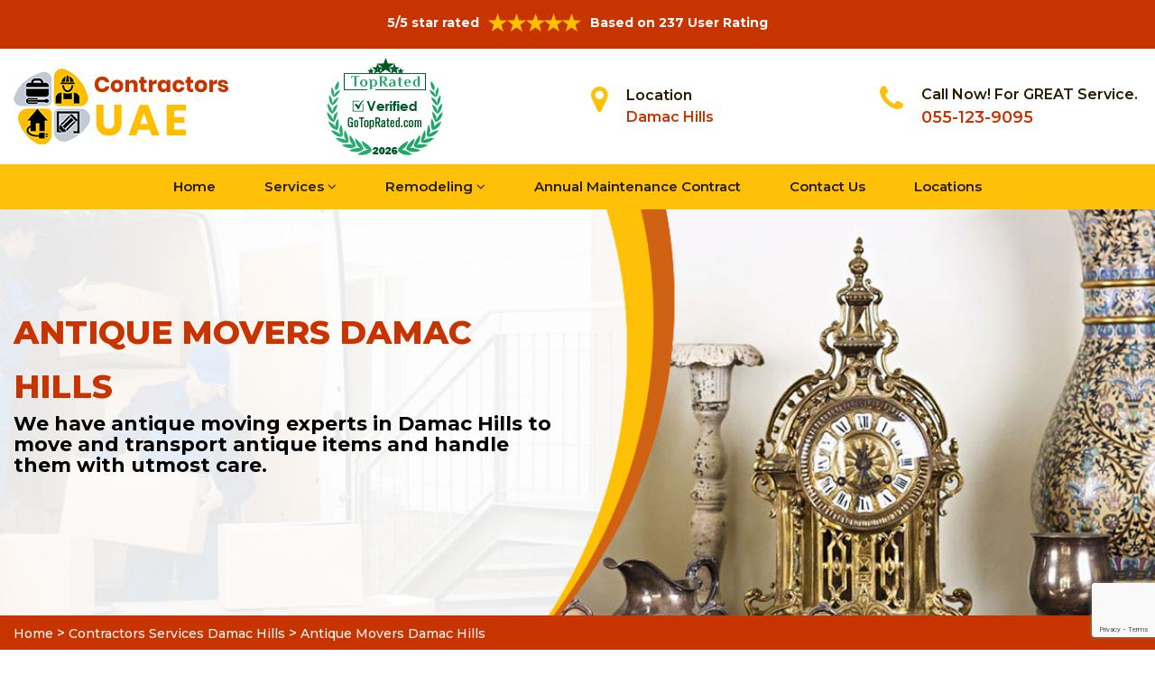

--- FILE ---
content_type: text/html
request_url: https://www.contractorsuae.com/damac-hills/antique-movers-damac-hills-uae/
body_size: 45536
content:
<!DOCTYPE html>
<html lang="en">

<head>
    
   <!-- Google Tag Manager -->
<script>(function(w,d,s,l,i){w[l]=w[l]||[];w[l].push({'gtm.start':
new Date().getTime(),event:'gtm.js'});var f=d.getElementsByTagName(s)[0],
j=d.createElement(s),dl=l!='dataLayer'?'&l='+l:'';j.async=true;j.src=
'https://www.googletagmanager.com/gtm.js?id='+i+dl;f.parentNode.insertBefore(j,f);
})(window,document,'script','dataLayer','GTM-P3WR5SBB');</script>
<!-- End Google Tag Manager --> 
    
	<meta charset="UTF-8">
	<meta name="viewport" content="width=device-width, initial-scale=1.0">
	<link rel="shortcut icon" href="/images/contractors-uae-favicon.png" type="image/x-icon">
	<link rel="stylesheet" href="https://maxcdn.bootstrapcdn.com/bootstrap/4.4.1/css/bootstrap.min.css">
	<link href="https://fonts.googleapis.com/css2?family=Montserrat:wght@300;400;500;600;700;800;900&display=swap" rel="stylesheet">
	<link rel="stylesheet" href="https://cdnjs.cloudflare.com/ajax/libs/font-awesome/4.7.0/css/font-awesome.min.css">
	<link rel="stylesheet" href="/style.css?v=1">
	<script src="https://code.jquery.com/jquery-3.1.1.min.js"></script>
	<link rel="stylesheet" href="https://cdnjs.cloudflare.com/ajax/libs/OwlCarousel2/2.3.4/assets/owl.carousel.min.css">
    <link rel="stylesheet"
        href="https://cdnjs.cloudflare.com/ajax/libs/OwlCarousel2/2.3.4/assets/owl.theme.default.min.css">
	<title>Antique Movers Damac Hills - Antique Furniture Movers Damac Hills</title>
	<meta name="robots" content="index, follow">
    <meta name="description" content="Contractors Damac Hills is a leading name in Antique Movers in Damac Hills. We have professional antique furniture movers, antique painting movers & antique valuable items." />
    <meta name="keywords" content="antique movers Damac Hills, antique furniture movers Damac Hills" />
    <link rel="canonical" href="https://www.contractorsuae.com/damac-hills/antique-movers-damac-hills-uae/" />
    
    
    <meta name="publisher" content="Contractor UAE">  
    <meta name="author" content="Contractor UAE">
    <meta name="article-published_time" property="article:published_time" content="2019-06-11T08:00:00+08:00">
    <meta name="article-modified_time" property="article:modified_time" content="2024-19-07T08:00:00+08:00">
    
     <meta property="og:title" content="Antique Movers Damac Hills - Antique Furniture Movers Damac Hills" />
    <meta property="og:description" content="Contractors Damac Hills is a leading name in Antique Movers in Damac Hills. We have professional antique furniture movers, antique painting movers & antique valuable items." />
    <meta property="og:image" content="https://www.contractorsuae.comhttps://www.contractorsuae.com/imggen/antique-movers-damac-hills-united-arab-emirates.webp" />
    <meta property="og:site_name" content="Contractor UAE">
      <meta property="og:locale" content="en_US">
    <meta property="og:image:secure_url" content="https://www.contractorsuae.comhttps://www.contractorsuae.com/imggen/antique-movers-damac-hills-united-arab-emirates.webp">

    <meta property="og:image:alt" content="Contractor UAE Damac Hills United Arab Emirates">
    <meta property="og:image:type" content="image/jpeg">
    <meta name="twitter:card" content="summary_large_image">
    <meta name="twitter:title" content="Antique Movers Damac Hills - Antique Furniture Movers Damac Hills">
    <meta name="twitter:description" content="Contractors Damac Hills is a leading name in Antique Movers in Damac Hills. We have professional antique furniture movers, antique painting movers & antique valuable items.">
    <meta name="twitter:image" content="https://www.contractorsuae.comhttps://www.contractorsuae.com/imggen/antique-movers-damac-hills-united-arab-emirates.webp">
    
    <!-- Google tag (gtag.js) -->
<script async src="https://www.googletagmanager.com/gtag/js?id=AW-573338924">
</script>
<script>
  window.dataLayer = window.dataLayer || [];
  function gtag(){dataLayer.push(arguments);}
  gtag('js', new Date());

  gtag('config', 'AW-573338924');
</script>
 <script>
function gtag_report_conversion(url) {
  var callback = function () {
    if (typeof(url) != 'undefined') {
      window.location = url;
    }
  };
  gtag('event', 'conversion', {
      'send_to': 'AW-573338924/iy0tCIyE2ssZEKzqsZEC',
      'event_callback': callback
  });
  return false;
}
</script>
    

</head>

<body>
    <!-- Google Tag Manager (noscript) -->
<noscript><iframe src="https://www.googletagmanager.com/ns.html?id=GTM-P3WR5SBB"
height="0" width="0" style="display:none;visibility:hidden"></iframe></noscript>
<!-- End Google Tag Manager (noscript) -->
	<!--<a href="tel:055-123-9095" class="float d-lg-none" target="_blank">-->
	<!--	<i class="fa fa-phone" aria-hidden="true"></i>-->
	<!--</a>-->
	<div class="bottom__sticky d-lg-none d-md-none">
            <div class="container">
                <div class="bottom_sticky_ul">
                    <ul>
                        <li>
                            <a href="/contact-us/">
                                <div><i class="fa fa-envelope"></i></div>
                                Contact Us
                            </a>
                        </li>
                        <!--<li>-->
                        <!--    <a href="https://wa.me/055-123-9095" target="_blank">-->
                        <!--        <div>-->
                        <!--            <i class="fa fa-whatsapp"></i>-->
                        <!--        </div>-->
                                
                        <!--            WhatsApp-->
                               
                        <!--    </a>-->
                        <!--</li>-->
                        
                        <li>
                            <a href="tel:055-123-9095">
                                <div><i class="fa fa-mobile"></i></div>
                                Call Us Now
                            </a>
                        </li>

                    </ul>
                </div>
            </div>
        </div>
	
	
	<div id="topbar" class="topbar">
		<div class="container">
			<div class="row">
				<div class=" col-sm-12 col-xs-12 text-center ">
					<div class="star-text">
						<p>5/5 star rated</p>
						<img class="mb-1" src="/images/5-stars.png" alt="Client Reviews">
						<p>Based on 237 User Rating</p>
					</div>
				</div>


				<div class="col-md-4 right-header-area d-none">
					<div class="social-icons">
						<ul class="social-icons-dark">
							<li class="social-icons__item">
								<a href="http://facebook.com">
									<i class="fa fa-facebook"></i>
								</a>
							</li>
							<li class="social-icons__item">
								<a href="http://twitter.com">
									<i class="fa fa-twitter"></i>
								</a>
							</li>
							<li class="social-icons__item">
								<a href="http://google.com">
									<i class="fa fa-google-plus"></i>
								</a>
							</li>
							<li class="social-icons__item">
								<a href="http://linkedin.com">
									<i class="fa fa-linkedin"></i>
								</a>
							</li>
							<li class="social-icons__item">
								<a href="http://instagram.com">
									<i class="fa fa-instagram"></i>
								</a>
							</li>
						</ul>

					</div>
				</div>
			</div>
		</div>
		<!--<a href="tel:055-123-9095" class="float d-lg-none" target="_blank">-->
		<!--	<i class="fa fa-phone" aria-hidden="true"></i>-->
		<!--</a>-->

	</div>

       
    <header class="header" id="header">
<div class="header-content">
<div class="container">
<div class="row">
<div class="col-lg-6 col-md-6 col-12 text-left">
<div class="d-flex logos-head"><a class="navbar-brand" href="/"><img alt="Contractors UAE" class="logo" src="/images/contractors-uae-logo.png" /> </a>
<div class="header-top-rated-logo"><img alt="GoTopRated Verified Company in Damac Hills" src="/userfiles/images/icon/seal-varified.png" /></div>
</div>
</div>

<div class="col-lg-3 col-md-3 col-6 head-section d-none d-lg-flex d-md-flex"><i class="fa fa-map-marker" aria-hidden="true"></i>
<address><span>Location</span><br />
<a class="all-pages" href="/locations/">Damac Hills</a></address>
</div>

<div class="col-lg-3 col-md-3 col-6 head-section d-none d-lg-flex d-md-flex"><i class="fa fa-phone" aria-hidden="true"></i>
<p><span>Call Now! For GREAT Service.</span> <a class="all-pages fs__" href="tel:055-123-9095">055-123-9095</a></p>
</div>
</div>
</div>
</div>

<div class="header-menu affix-nav">
<div class="container nav-header">
<div class="navigation" id="dropdown-item-navigation">
<div class="navigation textext-center">
<nav class="navbar navbar-expand-lg navbar-light">
<div class="nav-menu nav-menu-fixed d-lg-none "><a class="mbl-num active" href="tel:055-123-9095">Call Now 055-123-9095</a></div>
<button class="navbar-toggler" data-target="#navbarSupportedContent" data-toggle="collapse" type="button"><span class="navbar-toggler-icon"></span></button>

<div class="collapse navbar-collapse" id="navbarSupportedContent">
<ul class="nav navbar-nav">
	<li class="active"><a href="/">Home</a></li>
	<li class="mega-menu dropdown"><a class="menu_link" data-toggle="dropdown" href="javascript:;">Services <i class="fa fa-angle-down"></i></a>
	<div class="menu-items dropdown-menu">
	<div class="row">
	<ul class="col-lg-3 col-md-6">
		<li class="dropdown_"><a class="dropdown__toggle" href="/damac-hills/handyman-services-damac-hills-uae/"><img alt="Handyman Services" class="menu_icon img-fluid" src="/userfiles/images/menuicons/handyman-services.png" /> Handyman Services</a>
		<ul class="dropdown__menu">
			<li><a class="dropdown__item" href="/damac-hills/roof-leaking-repair-damac-hills-uae/">Roof Leaking Repair</a></li>
			<li><a class="dropdown__item" href="/damac-hills/tv-mounting-damac-hills-uae/">TV Mounting</a></li>
		</ul>
		</li>
		<li class="dropdown__submenu"><a class="nav-lnk" href="/damac-hills/drain-cleaning-damac-hills-uae/"><img alt="Drain Cleaning" class="menu_icon img-fluid" src="/userfiles/images/menuicons/drain-cleaning.png" /> Drain Cleaning</a>
		<ul class="dropdown__menu">
			<li><a class="dropdown__item" href="/damac-hills/drainage-jetting-damac-hills-uae/">Drainage Jetting</a></li>
			<li><a class="dropdown__item" href="/damac-hills/drain-repair-damac-hills-uae/">Drain Repair</a></li>
			<li><a class="dropdown__item" href="/damac-hills/drain-survey-damac-hills-uae/">Drain Survey</a></li>
			<li><a class="dropdown__item" href="/damac-hills/sewer-line-installation-damac-hills-uae/">Sewer Line Installation</a></li>
			<li><a class="dropdown__item" href="/damac-hills/blocked-drain-cleaning-damac-hills-uae/">Blocked Drain Cleaning</a></li>
<li><a class="dropdown__item" href="/damac-hills/hydro-jetting-services-damac-hills-uae/">Hydro Jetting Services</a></li>
		</ul>
		</li>
		<li class="dropdown__submenu"><a class="dropdown__toggle" href="/damac-hills/gutter-repair-damac-hills-uae/"><img alt="Gutter Repair" class="menu_icon img-fluid" src="/userfiles/images/menuicons/gutter-repair.png" /> Gutter Repair</a>
		<ul class="dropdown__menu" role="menu">
			<li><a class="dropdown__item" href="/damac-hills/gutter-installation-damac-hills-uae/">Gutter Installation</a></li>
			<li><a class="dropdown__item" href="/damac-hills/gutter-cleaning-damac-hills-uae/">Gutter Cleaning</a></li>
		</ul>
		</li>
		<li class="dropdown_"><a class="dropdown__toggle" href="/damac-hills/painting-damac-hills-uae/"><img alt="Painting" class="menu_icon img-fluid" src="/userfiles/images/menuicons/painting.png" /> Painting</a>
		<ul class="dropdown__menu" role="menu">
			<li><a class="dropdown__item" href="/damac-hills/apartments-painting-services-damac-hills-uae/">Apartments Painting Services</a></li>
			<li><a class="dropdown__item" href="/damac-hills/house-painting-services-damac-hills-uae/">House Painting Services</a></li>
			<li><a class="dropdown__item" href="/damac-hills/office-painting-services-damac-hills-uae/">Office Painting Services</a></li>
			<li><a class="dropdown__item" href="/damac-hills/villa-wall-painting-damac-hills-uae/">Villa Wall Painting</a></li>
		</ul>
		</li>
	</ul>

	<ul class="col-lg-3 col-md-6">
		<li class="dropdown_"><a class="dropdown__toggle" href="/damac-hills/cleaning-services-damac-hills-uae/"><img alt="Cleaning Services" class="menu_icon img-fluid" src="/userfiles/images/menuicons/cleaning-services.png" /> Cleaning Services</a>

		<ul class="dropdown__menu">
			<li><a class="dropdown__item" href="/damac-hills/mold-removal-damac-hills-uae/">Mold Removal</a></li>
		</ul>
		</li>
		<li class="dropdown_"><a class="dropdown__toggle" href="/damac-hills/carpentry-services-damac-hills-uae/"><img alt="Carpentry Services" class="menu_icon img-fluid" src="/userfiles/images/menuicons/carpentry-services.png" /> Carpentry Services</a>
		<ul class="dropdown__menu" role="menu">
			<li><a class="dropdown__item" href="/damac-hills/door-carpenter-damac-hills-uae/">Door Carpenter</a></li>
			<li><a class="dropdown__item" href="/carpentry-services/furniture-carpenter-damac-hills-uae/">Furniture Carpenter</a></li>
		</ul>
		</li>
		<li class="dropdown__submenu"><a class="dropdown__toggle" href="/damac-hills/water-treatment-damac-hills-uae/"><img alt="Water Treatment" class="menu_icon img-fluid" src="/userfiles/images/menuicons/water-treatment.png" /> Water Treatment</a>
		<ul class="dropdown__menu">
			<li><a class="dropdown__item" href="/damac-hills/water-heater-inspections-damac-hills-uae/">Water Heater Inspections</a></li>
			<li><a class="dropdown__item" href="/damac-hills/tankless-water-heaters-damac-hills-uae/">Tankless Water Heaters</a></li>
			<li><a class="dropdown__item" href="/damac-hills/water-lines-repair-installation-damac-hills-uae/">Water lines repair &amp; Installation</a></li>
			<li><a class="dropdown__item" href="/damac-hills/water-heater-fixing-damac-hills-uae/">Water Heater Fixing</a></li>
			<li><a class="dropdown__item" href="/damac-hills/water-heater-repair-damac-hills-uae/">Water Heater Repair</a></li>
			<li><a class="dropdown__item" href="/damac-hills/solar-water-heater-damac-hills-uae/">Solar Water Heater</a></li>
		</ul>
		</li>
		<li class="dropdown_"><a class="dropdown__toggle" href="#"><img alt="AC Services" class="menu_icon img-fluid" src="/userfiles/images/menuicons/ac-services.png" /> AC Services</a>
		<ul class="dropdown__menu" role="menu">
			<li><a class="dropdown__item" href="/damac-hills/ac-repair-damac-hills-uae/">AC Repair</a></li>
			<li><a class="dropdown__item" href="/damac-hills/ac-cleaning-damac-hills-uae/">AC Cleaning</a></li>
			<li><a class="dropdown__item" href="/damac-hills/ac-installation-damac-hills-uae/">AC Installation</a></li>
			<li><a class="dropdown__item" href="/damac-hills/24-hour-ac-repair-damac-hills-uae/">24 Hour Ac Repair</a></li>
			<li><a class="dropdown__item" href="/damac-hills/ac-maintenance-damac-hills-uae/">AC Maintenance</a></li>
			<li><a class="dropdown__item" href="/damac-hills/ac-technician-damac-hills-uae/">AC Technician</a></li>
		</ul>
		</li>
	</ul>

	<ul class="col-lg-3 col-md-6">
		<li><a class="nav-lnk" href="/damac-hills/electrical-damac-hills-uae/"><img alt="Electrical" class="menu_icon img-fluid" src="/userfiles/images/menuicons/electrical.png" /> Electrical</a></li>
		<li class="dropdown_"><a class="dropdown__toggle" href="/damac-hills/plumbing-damac-hills-uae/"><img alt="Plumbing" class="menu_icon img-fluid" src="/userfiles/images/menuicons/plumbing.png" /> Plumbing</a>
		<ul class="dropdown__menu">
			<li>
			<ul class="dropdown__menu">
				<li><a class="dropdown__item" href="/damac-hills/plumbing-repair-damac-hills-uae/">Plumbing Repair</a></li>
				<li><a class="dropdown__item" href="/damac-hills/plumbing-installation-damac-hills-uae/">Plumbing Installation</a></li>
				<li><a class="dropdown__item" href="/damac-hills/plumbing-inspection-damac-hills-uae/">Plumbing Inspection</a></li>
				<li><a class="dropdown__item" href="/damac-hills/kitchen-plumbing-damac-hills-uae/">Kitchen Plumbing</a></li>
				<li><a class="dropdown__item" href="/damac-hills/pipes-repair-and-installation-damac-hills-uae/">Pipes Repair and Installation</a></li>
				<li><a class="dropdown__item" href="/damac-hills/emergency-plumbing-damac-hills-uae/">Emergency Plumbing</a></li>
				<li><a class="dropdown__item" href="/damac-hills/fixture-installation-and-repair-damac-hills-uae/">Fixture Installation and Repair</a></li>
				<li><a class="dropdown__item" href="/damac-hills/gas-line-repair-damac-hills-uae/">Gas Line Repair</a></li>
				<li><a class="dropdown__item" href="/damac-hills/slab-leak-repair-damac-hills-uae/">Slab Leak Repair</a></li>
				<li><a class="dropdown__item" href="/damac-hills/garbage-disposal-damac-hills-uae/">Garbage Disposal</a></li>
				<li><a class="dropdown__item" href="/damac-hills/toilet-repair-installation-damac-hills-uae/">Toilet Repair &amp; Installation</a></li>
				<li><a class="dropdown__item" href="/damac-hills/shower-and-bathtub-installation-damac-hills-uae/">Shower and Bathtub Installation</a></li>
				<li><a class="dropdown__item" href="/damac-hills/clogged-toilets-damac-hills-uae/">Clogged Toilets</a></li>
				<li><a class="dropdown__item" href="/damac-hills/sump-pump-services-damac-hills-uae/">Sump Pump Services</a></li>
			</ul>
			</li>
		</ul>
		</li>
	</ul>

	<ul class="col-lg-3 col-md-6">
		<li><a class="nav-lnk" href="/damac-hills/masonry-services-damac-hills-uae/"><img alt="Masonry Services" class="menu_icon img-fluid" src="/userfiles/images/menuicons/masonry-services.png" /> Masonry Services</a></li>
		<li class="dropdown_"><a class="dropdown__toggle" href="#"><img alt="Moving Services" class="menu_icon img-fluid" src="/userfiles/images/menuicons/moving-services.png" /> Moving Services</a>
		<ul class="dropdown__menu" role="menu">
			<li><a class="dropdown__item" href="/damac-hills/loading-unloading-help-damac-hills-uae/">Loading Unloading Help</a></li>
			<li><a class="dropdown__item" href="/damac-hills/office-movers-damac-hills-uae/">Office Movers</a></li>
			<li><a class="dropdown__item" href="/damac-hills/local-movers-damac-hills-uae/">Local Movers</a></li>
			<li><a class="dropdown__item" href="/damac-hills/antique-movers-damac-hills-uae/">Antique Movers</a></li>
			<li><a class="dropdown__item" href="/damac-hills/house-moving-damac-hills-uae/">House Moving</a></li>
			<li><a class="dropdown__item" href="/damac-hills/warehouse-mover-damac-hills-uae/">Warehouse Mover</a></li>
			<li><a class="dropdown__item" href="/damac-hills/safe-movers-damac-hills-uae/">Safe Movers</a></li>
			<li><a class="dropdown__item" href="/damac-hills/senior-movers-damac-hills-uae/">Senior Movers</a></li>
			<li><a class="dropdown__item" href="/damac-hills/apartment-movers-damac-hills-uae/">Apartment Movers</a></li>
			<li><a class="dropdown__item" href="/damac-hills/cross-country-moving-damac-hills-uae/">Cross Country Moving</a></li>
			<li><a class="dropdown__item" href="/damac-hills/heavy-furniture-movers-damac-hills-uae/">Heavy Furniture Movers</a></li>
			<li><a class="dropdown__item" href="/damac-hills/commercial-moving-services-damac-hills-uae/">Commercial Moving Services</a></li>
			<li><a class="dropdown__item" href="/damac-hills/commercial-storage-services-damac-hills-uae/">Commercial Storage Services</a></li>
			<li><a class="dropdown__item" href="/damac-hills/international-moving-services-damac-hills-uae/">International Moving Services</a></li>
		</ul>
		</li>
	</ul>
	</div>
	</div>
	</li>
	<li class="mega-menu dropdown"><a class="menu_link" data-toggle="dropdown" href="javascript:;">Remodeling <i
            class="fa fa-angle-down"></i></a>
	<div class="menu-items menu-items-rem dropdown-menu">
	<ul>
		<li><a class="dropdown__item" href="/damac-hills/bathroom-remodeling-damac-hills-uae/">Bathroom Remodeling</a></li>
		<li><a class="dropdown__item" href="/damac-hills/home-remodeling-damac-hills-uae/">Home Remodeling</a></li>
		<li><a class="dropdown__item" href="/damac-hills/kitchen-remodeling-damac-hills-uae/">Kitchen Remodeling</a></li>
		<li><a class="dropdown__item" href="/damac-hills/villa-remodeling-damac-hills-uae/">Villa Remodeling</a></li>
	</ul>
	</div>
	</li>
	<li><a href="/annual-maintenance-contract/">Annual Maintenance Contract</a></li>
	<li><a href="/contact-us/">Contact Us</a></li>
	<li><a href="/locations/">Locations</a></li>
</ul>
</div>
</nav>
</div>
</div>
</div>
</div>
</header>

	
    <section class="banner banner__2 antique-furniture" style="background: url(/userfiles/images/banner/antique-movers.jpg) no-repeat;">
<div class="container">
<div class="row">
<div class="col-lg-6  col-6 mr-auto text-lg-left style2">
<h1>Antique Movers Damac Hills</h1>

<div class="text-h">
<p>We have antique moving experts&nbsp;in Damac Hills to move and transport antique items and handle them with utmost care.</p>
</div>
</div>
</div>
</div>
</section>
<div class="brd">
<div class="container">
<div class="row">
<div class="col-sm-12"><a href="/">Home</a> &gt; <a href="/damac-hills/contractors-services-damac-hills-uae/">Contractors Services Damac Hills</a> &gt; <a href="/damac-hills/antique-movers-damac-hills-uae/">Antique Movers  Damac Hills</a></div>
</div>
</div>
</div>

<section class="main-content-wrap">
<div class="container">
<div class="row">
<div class="col-lg-8">
<div class="main-content">
<h2>Need Professional Antique Movers in Damac Hills To Move Antique Items? Trust Contractors Damac Hills, We Protect And Move Your Fragile And Valuable Items Like Antique Furniture &amp; Antique Painting With Very Careful And Professional Way.</h2>

<p>Antique articles are extremely rare items that have been preserved carefully over the course of hundreds of years. Antique items hold much more important to you for the things they stand for and the value they have in your life. Moving such valuable items is a difficult and technical task. Contractors Damac Hills stands reputed for being the best, most reliable, and the most tactful Antique Moving Company in the city of Damac Hills. We are known for being thoughtful about your antiques, and our team is highly cautious in performing their duties.</p>

<p style="text-align:center;"><img src="https://www.contractorsuae.com/imggen/antique-movers-damac-hills-united-arab-emirates.webp" alt="Antique Movers Damac Hills - United Arab Emirates" loading="lazy" /></p>

<h3>Damac Hills Antique Painting Movers</h3>

<p>Moving paintings and artworks require more care and effort than other antique items. It is necessary to move fine art pieces with the right packaging to keep the frames and canvases from damaging. Contractors Damac Hills responsibly wraps your frames with high-quality protective sheets &amp; Antique Painting, secures the edges and corners of the frame with the right materials, and makes an addition of a soft layer of covering on the outside to prevent any harm to be caused to the painting.&nbsp;</p>

<h3>Our Antique Moving Services Damac Hills</h3>

<p>Having years of experience in the field of Antique Movers, our company stands proud and respected amongst our customers. With a long list of happy homes, we come forward to give you our services. Our professionals are skilled and trained with an exceptional amount of knowledge in antique moving strategies, and will help you out at all times. Whatever antique item you want to move or relocate in Damac Hills, Contractors Damac Hills would be more than happy to be at your service. Just ring us up to discuss the quote today at 055-123-9095.</p>

<h3>Damac Hills Transport Antique Items</h3>

<p>It is recommended to let a team of professionals carry out all the handling work related to your antique articles to avoid any minor or grave damage to them. It is highly important to handle these objects with utmost care. Contractors Damac Hills understands this while the transportation steps. Items are carefully placed and organized in the moving truck so they do not bump into each other and cause damage. The items will be stored strategically in the moving truck while they travel to their new home in Damac Hills so that you don't have to worry.</p>

<p><img alt="Damac Hills Transport Antique Items" src="/userfiles/images/new/antique-items.jpg" /></p>

<h2>Antique Wrapping Damac Hills</h2>

<p>We Wrap Your Antique things with insufficient bubble wrap, plastic coverings, and/or cloth to keep them safe and sound. Corners and edges of artworks and paintings are protected with thermocol or cardboard to avoid any form of injury to the frames. Cushioning and blankets are added to guarantee extra safety for your antiques. During Bumpy Rides, we are sure to enforce complete safety measures. We are very careful with your valuable antique items, and for this reason, we are the most trusted antique movers in Damac Hills.</p>

<h3>Damac Hills Antique Moving Company</h3>

<p>Contractors Damac Hills is known for its professional team that Moves Your Antiques to another location. Keeping your articles safe is our topmost priority. At Contractors Damac Hills we believe in establishing and maintaining the trust our customers for <a href="/damac-hills/commercial-moving-services-damac-hills-uae/"><strong>Commercial Moving</strong></a> have in Damac Hills. We work efficiently to provide you our best Antique Moving&nbsp;Service. It is a pivotal task when relocating to a new place, or taking them to a safer area. It is natural for you to be concerned about your antique articles, as these are irreplaceable once lost or damaged. Our team at Contractors Damac Hills moves your antique items of any sort&nbsp;with extreme delicacy and responsibility.</p>

<h4 class="text-center faqs">FAQs</h4>

<h4>How should my antiques be ready for the move?</h4>

<p>Find out from the movers how exactly your antiques should be packed for the move. This may consist of taking out delicate parts, tying off loose components, and registering each item's present state.</p>

<h4>Do antique movers offer valuables insurance coverage?</h4>

<p>The majority of antique moving firms provide insurance coverage for items being moved. In the unlikely scenario that there is any damage or loss during the moving procedure, it is best to inquire about this before hiring antique movers.</p>

<h4>Which services are usually provided by antique movers?</h4>

<p>Antique movers are skilled in carefully transporting your priceless belongings. To guarantee the safety of antiques all over the journey, services might involve specialist handling, safe transportation, and unique packing.</p>

<h4>If necessary, is climate control accessible for storage?</h4>

<p>If you need to store an antique, find out before you choose a moving company about the storage's amenities, including changes in humidity and temperature.</p>
</div>
</div>

<div class="col-lg-4"><div class="sidebar-block mb-5">
<div class="sidebar-heading">
<h3>Quote For Antique Movers  in Damac Hills</h3>
</div>

<div class="sidebar-content">
<div class="expMessage">&nbsp;</div>

<form action="#" id="ewebcontact_id" method="post" name="requestformR" novalidate="novalidate">
<div class="form-group"><input class="form-control required" id="name" name="formInput[name]" placeholder="Name *" type="text" /></div>

<div class="form-group"><input class="form-control required" id="mobile" name="formInput[phone]" placeholder="Phone *" type="text" /></div>

<div class="form-group"><input class="form-control required" id="email" name="formInput[email]" placeholder="Email *" type="email" /></div>

<div class="form-group"><textarea class="form-control" cols="30" id="" name="formInput[message]" placeholder="Messsage" rows="3"></textarea></div>
<!-- Captcha Start -->

<div class="g-recaptcha" data-callback="setResponse" data-sitekey="6LfPqTwqAAAAAA-M5zxFE0xeJ7GhJx4ZBRSuZ7a1" data-size="invisible">&nbsp;</div>
<input id="captcha-response" name="captcha-response" type="hidden" /> <!-- END Captcha Start -->
<div class="text-center"><button class="btn btn-primary" type="submit">Submit Now</button></div>
<input name="action" type="hidden" value="submitform" />&nbsp;</form>
</div>
</div>

<div class="sidebar-block mb-5">
<div class="sidebar-heading">
<h3>Damac Hills Map</h3>
</div>

<div class="sidebar-content">
<div style="width: 100%"><iframe frameborder="0" height="300" marginheight="0" marginwidth="0" scrolling="no" src="https://maps.google.com/maps?width=100%&amp;height=600&amp;hl=en&amp;q=Damac Hills%20United Arab Emirates&amp;ie=UTF8&amp;t=&amp;z=14&amp;iwloc=B&amp;output=embed" width="100%">km radius map</iframe></div>
</div>
</div>

<div class="sidebar-block">
<div class="sidebar-heading">
<h3>Damac Hills Information</h3>
</div>

<div class="sidebar-content">Damac Hills is a luxurious residential community located in the United Arab Emirates (UAE). Situated in the heart of Dubai, Damac Hills offers a mix of villas, townhouses, and apartments set amidst lush green landscapes and world-class amenities.

Developed by Damac Properties, one of the leading real estate developers in the region, Damac Hills is known for its upscale living experience and modern lifestyle offerings. The community features an 18-hole championship golf course designed by renowned golfer Tiger Woods, as well as a variety of dining, shopping, and leisure options.

Residents of Damac Hills enjoy access to a range of facilities, including schools, healthcare centers, parks, and sports facilities. The community is conveniently located near major highways, making it easy to access other parts of Dubai and beyond.

Overall, Damac Hills in the UAE is a sought-after destination for those seeking a luxurious and vibrant residential community in a prime location.</div>
</div>
</div>
</div>
</div>
</section>
<section class="testimonial top-reviews">
	<div class="container">
		<div class="row align-items-center">
			<div class="col-xl-4">
				<div class="item">
					
					<div class="client-testimonial-icon justify-content-center d-flex">
						<div class="auth">
							<div class="testi-head">
								<div class="quote-icon"><img alt="Client Reviews" src="/images/5-stars.png" /></div>

								<div class="img-fluid"><img alt="Google" src="/userfiles/images/icon/google.png" />
								</div>
							</div>
<cite class="author">- Smith Gary</cite>
						

							
						</div>
					</div>
					<div class="client-testimonial">
						<blockquote>My mother had a trouble with her hot water heater. It was leaking. I called Contractor UAE,
							and they came as routine (came early actually) as well as fixed the issue. Their team quoted
							me a cost which I discovered really practical. No need to replace the water heater. The work
							was done in less than one hour, cool and tidy. My mother and I are pleased. Thanks
							Contractor UAE.</blockquote>
					</div>

				</div>
			</div>

			<div class="col-xl-4">
				<div class="item">
					

					<div class="client-testimonial-icon justify-content-center d-flex">
						<div class="auth">
							<div class="testi-head">
								<div class="quote-icon"><img alt="Client Reviews" src="/images/5-stars.png" /></div>

								<div class="img-fluid"><img alt="Google" src="/userfiles/images/icon/google.png" />
								</div>
							</div>
<cite class="author">- Alex</cite>
						
						</div>
					</div>
					<div class="client-testimonial">
						<blockquote>We had a problem with a hissing noise as well as leaking water heater. Asked for a quote as
							well as obtained a phone call to set up a technology to come out as well as analyze.
							Contractor UAE came as well as was very patient with us as we attempted getting ahold of the
							property owner. He was professional and also did the job fast and also clean. Thanks
							Contractor UAE for saving the day!</blockquote>
					</div>
				</div>
			</div>

			<div class="col-xl-4">
				<div class="item">
				

					<div class="client-testimonial-icon justify-content-center d-flex">
						<div class="auth">
							<div class="testi-head">
								<div class="quote-icon"><img alt="Client Reviews" src="/images/5-stars.png" /></div>

								<div class="img-fluid"><img alt="Google" src="/userfiles/images/icon/google.png" />
								</div>
							</div>
<cite class="author">Noor Hamdi</cite>
						

							
						</div>
					</div>
					<div class="client-testimonial">
						<blockquote>Contractors Damac Hills provided an outstanding painting service, impressing me with their
							professionalism and attention to detail. The team was punctual, efficient, and the final
							result surpassed my expectations. With transparent pricing and exceptional value, I
							wholeheartedly recommend them for anyone seeking top-quality painting services.&nbsp;</blockquote>
					</div>
				</div>
			</div>
		</div>
	</div>
</section> <section class="cities">
<div class="container">
<div class="homepagecities">
<div class="container">
<div class="row">

<div class="col-sm-12">
<h4>Areas We Cover</h4>
<ul class="ul3"><li ><a href="/abu-dhabi/antique-movers-abu-dhabi-uae/">Abu Dhabi Antique Movers </a></li><li ><a href="/ajman/antique-movers-ajman-uae/">Ajman Antique Movers </a></li><li ><a href="/al-aamerah/antique-movers-al-aamerah-uae/">Al Aamerah Antique Movers </a></li><li ><a href="/al-bateen/antique-movers-al-bateen-uae/">Al Bateen Antique Movers </a></li><li ><a href="/al-jarf/antique-movers-al-jarf-uae/">Al Jarf Antique Movers </a></li><li ><a href="/al-karama-dubai/antique-movers-al-karama-dubai-uae/">Al Karama, Dubai Antique Movers </a></li><li ><a href="/al-khawneej/antique-movers-al-khawneej-uae/">Al Khawneej Antique Movers </a></li><li ><a href="/al-khaznah/antique-movers-al-khaznah-uae/">Al Khaznah Antique Movers </a></li><li ><a href="/al-warqa-1/antique-movers-al-warqa-1-uae/">Al Warqa 1 Antique Movers </a></li><li ><a href="/al-warqa-2/antique-movers-al-warqa-2-uae/">Al Warqa 2 Antique Movers </a></li><li ><a href="/arabian-ranches/antique-movers-arabian-ranches-uae/">Arabian Ranches Antique Movers </a></li><li ><a href="/bur-dubai/antique-movers-bur-dubai-uae/">Bur Dubai Antique Movers </a></li><li ><a href="/business-bay-dubai/antique-movers-business-bay-dubai-uae/">Business  Bay, Dubai Antique Movers </a></li><li ><a href="/damac-hills/antique-movers-damac-hills-uae/">Damac Hills Antique Movers </a></li><li ><a href="/downtown/antique-movers-downtown-uae/">Downtown Antique Movers </a></li><li ><a href="/dubai/antique-movers-dubai-uae/">Dubai Antique Movers </a></li><li ><a href="/dubai-hills-estate/antique-movers-dubai-hills-estate-uae/">Dubai Hills estate Antique Movers </a></li><li ><a href="/dubai-marina/antique-movers-dubai-marina-uae/">Dubai Marina Antique Movers </a></li><li ><a href="/emirates-hills/antique-movers-emirates-hills-uae/">Emirates Hills Antique Movers </a></li><li ><a href="/international-city/antique-movers-international-city-uae/">International City Antique Movers </a></li><li ><a href="/jlt-dubai/antique-movers-jlt-dubai-uae/">JLT Dubai Antique Movers </a></li><li ><a href="/jumeirah-district/antique-movers-jumeirah-district-uae/">Jumeirah District Antique Movers </a></li><li ><a href="/jumeirah-golf-estate/antique-movers-jumeirah-golf-estate-uae/">Jumeirah golf estate Antique Movers </a></li><li ><a href="/jumeirah-island/antique-movers-jumeirah-island-uae/">Jumeirah island Antique Movers </a></li><li ><a href="/jumeirah-park/antique-movers-jumeirah-park-uae/">Jumeirah Park Antique Movers </a></li><li ><a href="/mag-city/antique-movers-mag-city-uae/">MAG City Antique Movers </a></li><li ><a href="/mohammed-bin-rashid-city-dubai/antique-movers-mohammed-bin-rashid-city-dubai-uae/">Mohammed Bin Rashid City, Dubai Antique Movers </a></li><li ><a href="/palm-jumeirah-dubai/antique-movers-palm-jumeirah-dubai-uae/">Palm Jumeirah, Dubai Antique Movers </a></li><li ><a href="/sharjah/antique-movers-sharjah-uae/">Sharjah Antique Movers </a></li><li ><a href="/sieh-shuaib/antique-movers-sieh-shuaib-uae/">Sieh Shuaib Antique Movers </a></li><li ><a href="/springs/antique-movers-springs-uae/">Springs Antique Movers </a></li><li ><a href="/the-greens/antique-movers-the-greens-uae/">The Greens Antique Movers </a></li><li ><a href="/the-meadows/antique-movers-the-meadows-uae/">The Meadows Antique Movers </a></li><li ><a href="/the-villa/antique-movers-the-villa-uae/">The Villa Antique Movers </a></li><li ><a href="/town-square/antique-movers-town-square-uae/">Town Square Antique Movers </a></li><li ><a href="/wadi-al-safa/antique-movers-wadi-al-safa-uae/">Wadi Al Safa Antique Movers </a></li><li ><a href="/zayed-port/antique-movers-zayed-port-uae/">Zayed Port Antique Movers </a></li></ul></div>
</div>
</div>
</div>
</div>
</section>



	
	<footer>
<div class="footer-top">
<div class="container">
<div class="row">
<div class="col-lg-4 col-md-4 pb-xs-3">
<section>
<h4 class="footer-title">About Us</h4>

<p>Contractor UAE is a top distributor and trademark name in domestic and commercial plumbing components in Damac Hills as well as devices at the earth's most affordable costs. We have been operating online since 1996, additionally have 75 years of proficiency in the history of the pipe repair and installation in Damac Hills under our belts to assist you.</p>
</section>
</div>

<div class="col-lg-4 col-md-4 pb-xs-3">
<section>
<h4 class="footer--title">Get In Touch</h4>

<ul class="company-info-wid">
	
	<li class="company-info-item">
	<address class="mb-0 d-flex"><i class="fa fa-map-marker" aria-hidden="true"></i><span class="info-detail">Persia N14 International City - Persia - Dubai - United Arab Emirates</span></address>
	</li>
	<li class="company-info-item"><i class="fa fa-phone" aria-hidden="true"></i><span class="info-detail"><a href="tel:055-123-9095">055-123-9095</a> </span></li>
</ul>
<p>&nbsp;</p>
</section>
</div>

<div class="col-lg-4 col-md-4 pb-xs-3">
<section>
<h4 class="footer--title">Quick Links</h4>

<section class="plumbit_social">
<div class="social-links">
<ul><!--<li class="social--item social-tw"><a target="_blank" title="Twitter"--><!--		href="#"><i class="fa fa-twitter" aria-hidden="true"></i></a></li>--><!--<li class="social--item social-insta"><a target="_blank" title="Instagram"--><!--		href="#"><i class="fa fa-instagram" aria-hidden="true"></i></a></li>-->
</ul>
</div>

<div class="footer--title" style="margin-top:20px;">
<ul>
	<li><a href="/locations/">Locations</a></li>
	<li><a href="/blog/">Blog</a></li>
	<li><a href="/contact-us/">Contact Us</a></li>
	<li class="social--item social-fb"><a href="https://web.facebook.com/contractorsuaedubai" target="_blank" title="Facebook"><i class="fa fa-facebook"></i></a></li>
</ul>
</div>
</section>
</section>
</div>
</div>
</div>
</div>

<div class="footer-copyright text-center">
<div class="container"><img alt="Contractors Damac Hills" src="/userfiles/images/contractors-uae.png" />
<h6 class="copyright">© <script> document.write(new Date().getFullYear()) </script> Contractors UAE - All Rights Reserved.</h6>
<p>Powered by: The powerful SEO Perfect <strong><a href="https://www.seopagecreator.com/" target="_blank">Mass Page Builder</a></strong></p>
</div>
</div>
</footer>

	
	
	<div class="d-none" itemscope="" itemtype="http://schema.org/LocalBusiness"><span itemprop="name">Contractor UAE</span> | Serving <span itemprop="areaServed" itemscope="" itemtype="http://schema.org/City"> <span itemprop="name">Damac Hills</span></span> <span itemprop="areaServed" itemscope="" itemtype="http://schema.org/State"> <span itemprop="name">UAE</span></span> | <span itemprop="telephone">055-123-9095</span>
    <div itemprop="address" itemscope="" itemtype="http://schema.org/PostalAddress"><span itemprop="streetAddress">Damac Hills, Damac Hills</span> <span itemprop="addressLocality">Damac Hills</span> <span itemprop="addressRegion">Damac Hills</span> <span itemprop="postalCode"> </span> <span itemprop="addressCountry">UAE</span> - <a href="https://www.contractorsuae.com/">Other Locations</a></div>
    <a href="https://www.contractorsuae.com/" itemprop="url">https://www.contractorsuae.com/</a> | Hours: <time datetime="Mo-Su" itemprop="openingHours">24 Hours</time> | <span itemprop="priceRange">$19</span> service calls
    <div itemprop="aggregateRating" itemscope="" itemtype="http://schema.org/AggregateRating">Rated: <span itemprop="ratingValue">5</span>/5.0 based on <a href="https://www.contractorsuae.com/" target="_blank"><span itemprop="reviewCount">237</span> reviews</a></div>
    <div itemprop="image" itemscope="" itemtype="http://schema.org/ImageObject"><img itemprop="url" src="https://www.contractorsuae.com/images/contractors-uae-logo.png" style="display: none;" /></div>
     </div>
     <script type="application/ld+json">
{
  "@context": "http://schema.org/",
  "@type": "WebSite",
  "name": "Contractors UAE",
  "alternateName": "Contractors UAE",
  "url": "https://www.contractorsuae.com/"
}
</script>

<script type="application/ld+json">
{
  "@context": "http://schema.org/", 
  "@type": "Product", 
  "name": "Antique Movers  Damac Hills",
  "image": "https://www.contractorsuae.com//userfiles/images/banner/antique-movers.jpg",
  "description" : "Contractors Damac Hills is a leading name in Antique Movers in Damac Hills. We have professional antique furniture movers, antique painting movers & antique valuable items.",
  "brand": "Antique Movers  Damac Hills",
  "sku": "0",
  "gtin8": "0",
  "gtin13": "0",
  "gtin14": "0",
  "mpn": "0",
  "offers": {
    "@type": "AggregateOffer",
    "priceCurrency": "AED",
    "lowPrice": "1",
	"highPrice" : "10",
	"offerCount": "15"
  },
  "aggregateRating": {
    "@type": "AggregateRating",
    "ratingValue": "4.9",
    "bestRating": "5",
    "reviewCount": "237"
  },
  "review": {
    "@context": "http://schema.org/",
	"name": "Best Rating",
    "@type": "Review",
    "reviewBody": "We had a problem with a hissing noise as well as leaking water heater. Asked for a quote as well as obtained a phone call to set up a technology to come out as well as analyze.	Contractor UAE came as well as was very patient with us as we attempted getting ahold of the property owner. He was professional and also did the job fast and also clean. Thanks Contractor UAE for saving the day!",
    "author": {"@type": "Person", "name": ""}
  }
}
</script>
	

	 <script src="/assets/js/jquery.validate.min.js"></script>
      <script src="/assets/js/maskinput.min.js"></script>
	
	<script src="/js/jquery.validate.min.js"></script>
	<script src="https://cdnjs.cloudflare.com/ajax/libs/popper.js/1.12.9/umd/popper.min.js"
		integrity="sha384-ApNbgh9B+Y1QKtv3Rn7W3mgPxhU9K/ScQsAP7hUibX39j7fakFPskvXusvfa0b4Q" crossorigin="anonymous">
	</script>
	<script src="https://maxcdn.bootstrapcdn.com/bootstrap/4.0.0/js/bootstrap.min.js"
		integrity="sha384-JZR6Spejh4U02d8jOt6vLEHfe/JQGiRRSQQxSfFWpi1MquVdAyjUar5+76PVCmYl" crossorigin="anonymous">
	</script>
	 <script src="https://www.google.com/recaptcha/api.js" async defer></script>  
	 <!-- Owl Carousel JS -->
    <script src="https://cdnjs.cloudflare.com/ajax/libs/OwlCarousel2/2.3.4/owl.carousel.min.js"></script>
	 <script src="/js/custom.js"></script>
     
     <script>
        
        (function ($) {
              "use strict";
                 $('#mobile').mask("999-999-9999");
                    $("#ewebcontact_id").validate({
                submitHandler: function () {
                    grecaptcha.execute();
                    return false; 
                }
            });
          })(jQuery);
            
            function setResponse(response) {
            document.getElementById("captcha-response").value = response;
            var curForm = $("#ewebcontact_id");
            console.log('Captcha OK');
            $("<div />").addClass("formOverlay").appendTo(curForm);
            $.ajax({
                url: "/mail.php",
                type: "POST",
                data: curForm.serialize(),
                success: function (resdata) {
                    var res = resdata.split("::");
                    console.log(res);
                    curForm.find("div.formOverlay").remove();
                    curForm.prev(".expMessage").html(res[1]);
                    if (res[0] == "Success") {
                        curForm.remove();
                        curForm.prev(".expMessage").html("");
                    }
                },
            });
            return !1;
        }

  </script>
  <script>
        $(document).ready(function () {
            $("#brandSlider2").owlCarousel({
                loop: false,
                margin: 5,
                autoplay: false,
                rewind:true,
                dots: false,
                nav: false,
                autoHeight: false,
                autoplayTimeout: 3000,
                autoplayHoverPause: true,
                responsive: {
                    0: { items: 1 },
                    576: { items: 1 },
                    768: { items: 2 },
                    992: { items: 4 },
                    1200: { items: 4 }
                }
            });
        });
    </script>

</body>

</html>

--- FILE ---
content_type: text/html; charset=utf-8
request_url: https://www.google.com/recaptcha/api2/anchor?ar=1&k=6LfPqTwqAAAAAA-M5zxFE0xeJ7GhJx4ZBRSuZ7a1&co=aHR0cHM6Ly93d3cuY29udHJhY3RvcnN1YWUuY29tOjQ0Mw..&hl=en&v=PoyoqOPhxBO7pBk68S4YbpHZ&size=invisible&anchor-ms=20000&execute-ms=30000&cb=cqq8wtaxq4no
body_size: 48785
content:
<!DOCTYPE HTML><html dir="ltr" lang="en"><head><meta http-equiv="Content-Type" content="text/html; charset=UTF-8">
<meta http-equiv="X-UA-Compatible" content="IE=edge">
<title>reCAPTCHA</title>
<style type="text/css">
/* cyrillic-ext */
@font-face {
  font-family: 'Roboto';
  font-style: normal;
  font-weight: 400;
  font-stretch: 100%;
  src: url(//fonts.gstatic.com/s/roboto/v48/KFO7CnqEu92Fr1ME7kSn66aGLdTylUAMa3GUBHMdazTgWw.woff2) format('woff2');
  unicode-range: U+0460-052F, U+1C80-1C8A, U+20B4, U+2DE0-2DFF, U+A640-A69F, U+FE2E-FE2F;
}
/* cyrillic */
@font-face {
  font-family: 'Roboto';
  font-style: normal;
  font-weight: 400;
  font-stretch: 100%;
  src: url(//fonts.gstatic.com/s/roboto/v48/KFO7CnqEu92Fr1ME7kSn66aGLdTylUAMa3iUBHMdazTgWw.woff2) format('woff2');
  unicode-range: U+0301, U+0400-045F, U+0490-0491, U+04B0-04B1, U+2116;
}
/* greek-ext */
@font-face {
  font-family: 'Roboto';
  font-style: normal;
  font-weight: 400;
  font-stretch: 100%;
  src: url(//fonts.gstatic.com/s/roboto/v48/KFO7CnqEu92Fr1ME7kSn66aGLdTylUAMa3CUBHMdazTgWw.woff2) format('woff2');
  unicode-range: U+1F00-1FFF;
}
/* greek */
@font-face {
  font-family: 'Roboto';
  font-style: normal;
  font-weight: 400;
  font-stretch: 100%;
  src: url(//fonts.gstatic.com/s/roboto/v48/KFO7CnqEu92Fr1ME7kSn66aGLdTylUAMa3-UBHMdazTgWw.woff2) format('woff2');
  unicode-range: U+0370-0377, U+037A-037F, U+0384-038A, U+038C, U+038E-03A1, U+03A3-03FF;
}
/* math */
@font-face {
  font-family: 'Roboto';
  font-style: normal;
  font-weight: 400;
  font-stretch: 100%;
  src: url(//fonts.gstatic.com/s/roboto/v48/KFO7CnqEu92Fr1ME7kSn66aGLdTylUAMawCUBHMdazTgWw.woff2) format('woff2');
  unicode-range: U+0302-0303, U+0305, U+0307-0308, U+0310, U+0312, U+0315, U+031A, U+0326-0327, U+032C, U+032F-0330, U+0332-0333, U+0338, U+033A, U+0346, U+034D, U+0391-03A1, U+03A3-03A9, U+03B1-03C9, U+03D1, U+03D5-03D6, U+03F0-03F1, U+03F4-03F5, U+2016-2017, U+2034-2038, U+203C, U+2040, U+2043, U+2047, U+2050, U+2057, U+205F, U+2070-2071, U+2074-208E, U+2090-209C, U+20D0-20DC, U+20E1, U+20E5-20EF, U+2100-2112, U+2114-2115, U+2117-2121, U+2123-214F, U+2190, U+2192, U+2194-21AE, U+21B0-21E5, U+21F1-21F2, U+21F4-2211, U+2213-2214, U+2216-22FF, U+2308-230B, U+2310, U+2319, U+231C-2321, U+2336-237A, U+237C, U+2395, U+239B-23B7, U+23D0, U+23DC-23E1, U+2474-2475, U+25AF, U+25B3, U+25B7, U+25BD, U+25C1, U+25CA, U+25CC, U+25FB, U+266D-266F, U+27C0-27FF, U+2900-2AFF, U+2B0E-2B11, U+2B30-2B4C, U+2BFE, U+3030, U+FF5B, U+FF5D, U+1D400-1D7FF, U+1EE00-1EEFF;
}
/* symbols */
@font-face {
  font-family: 'Roboto';
  font-style: normal;
  font-weight: 400;
  font-stretch: 100%;
  src: url(//fonts.gstatic.com/s/roboto/v48/KFO7CnqEu92Fr1ME7kSn66aGLdTylUAMaxKUBHMdazTgWw.woff2) format('woff2');
  unicode-range: U+0001-000C, U+000E-001F, U+007F-009F, U+20DD-20E0, U+20E2-20E4, U+2150-218F, U+2190, U+2192, U+2194-2199, U+21AF, U+21E6-21F0, U+21F3, U+2218-2219, U+2299, U+22C4-22C6, U+2300-243F, U+2440-244A, U+2460-24FF, U+25A0-27BF, U+2800-28FF, U+2921-2922, U+2981, U+29BF, U+29EB, U+2B00-2BFF, U+4DC0-4DFF, U+FFF9-FFFB, U+10140-1018E, U+10190-1019C, U+101A0, U+101D0-101FD, U+102E0-102FB, U+10E60-10E7E, U+1D2C0-1D2D3, U+1D2E0-1D37F, U+1F000-1F0FF, U+1F100-1F1AD, U+1F1E6-1F1FF, U+1F30D-1F30F, U+1F315, U+1F31C, U+1F31E, U+1F320-1F32C, U+1F336, U+1F378, U+1F37D, U+1F382, U+1F393-1F39F, U+1F3A7-1F3A8, U+1F3AC-1F3AF, U+1F3C2, U+1F3C4-1F3C6, U+1F3CA-1F3CE, U+1F3D4-1F3E0, U+1F3ED, U+1F3F1-1F3F3, U+1F3F5-1F3F7, U+1F408, U+1F415, U+1F41F, U+1F426, U+1F43F, U+1F441-1F442, U+1F444, U+1F446-1F449, U+1F44C-1F44E, U+1F453, U+1F46A, U+1F47D, U+1F4A3, U+1F4B0, U+1F4B3, U+1F4B9, U+1F4BB, U+1F4BF, U+1F4C8-1F4CB, U+1F4D6, U+1F4DA, U+1F4DF, U+1F4E3-1F4E6, U+1F4EA-1F4ED, U+1F4F7, U+1F4F9-1F4FB, U+1F4FD-1F4FE, U+1F503, U+1F507-1F50B, U+1F50D, U+1F512-1F513, U+1F53E-1F54A, U+1F54F-1F5FA, U+1F610, U+1F650-1F67F, U+1F687, U+1F68D, U+1F691, U+1F694, U+1F698, U+1F6AD, U+1F6B2, U+1F6B9-1F6BA, U+1F6BC, U+1F6C6-1F6CF, U+1F6D3-1F6D7, U+1F6E0-1F6EA, U+1F6F0-1F6F3, U+1F6F7-1F6FC, U+1F700-1F7FF, U+1F800-1F80B, U+1F810-1F847, U+1F850-1F859, U+1F860-1F887, U+1F890-1F8AD, U+1F8B0-1F8BB, U+1F8C0-1F8C1, U+1F900-1F90B, U+1F93B, U+1F946, U+1F984, U+1F996, U+1F9E9, U+1FA00-1FA6F, U+1FA70-1FA7C, U+1FA80-1FA89, U+1FA8F-1FAC6, U+1FACE-1FADC, U+1FADF-1FAE9, U+1FAF0-1FAF8, U+1FB00-1FBFF;
}
/* vietnamese */
@font-face {
  font-family: 'Roboto';
  font-style: normal;
  font-weight: 400;
  font-stretch: 100%;
  src: url(//fonts.gstatic.com/s/roboto/v48/KFO7CnqEu92Fr1ME7kSn66aGLdTylUAMa3OUBHMdazTgWw.woff2) format('woff2');
  unicode-range: U+0102-0103, U+0110-0111, U+0128-0129, U+0168-0169, U+01A0-01A1, U+01AF-01B0, U+0300-0301, U+0303-0304, U+0308-0309, U+0323, U+0329, U+1EA0-1EF9, U+20AB;
}
/* latin-ext */
@font-face {
  font-family: 'Roboto';
  font-style: normal;
  font-weight: 400;
  font-stretch: 100%;
  src: url(//fonts.gstatic.com/s/roboto/v48/KFO7CnqEu92Fr1ME7kSn66aGLdTylUAMa3KUBHMdazTgWw.woff2) format('woff2');
  unicode-range: U+0100-02BA, U+02BD-02C5, U+02C7-02CC, U+02CE-02D7, U+02DD-02FF, U+0304, U+0308, U+0329, U+1D00-1DBF, U+1E00-1E9F, U+1EF2-1EFF, U+2020, U+20A0-20AB, U+20AD-20C0, U+2113, U+2C60-2C7F, U+A720-A7FF;
}
/* latin */
@font-face {
  font-family: 'Roboto';
  font-style: normal;
  font-weight: 400;
  font-stretch: 100%;
  src: url(//fonts.gstatic.com/s/roboto/v48/KFO7CnqEu92Fr1ME7kSn66aGLdTylUAMa3yUBHMdazQ.woff2) format('woff2');
  unicode-range: U+0000-00FF, U+0131, U+0152-0153, U+02BB-02BC, U+02C6, U+02DA, U+02DC, U+0304, U+0308, U+0329, U+2000-206F, U+20AC, U+2122, U+2191, U+2193, U+2212, U+2215, U+FEFF, U+FFFD;
}
/* cyrillic-ext */
@font-face {
  font-family: 'Roboto';
  font-style: normal;
  font-weight: 500;
  font-stretch: 100%;
  src: url(//fonts.gstatic.com/s/roboto/v48/KFO7CnqEu92Fr1ME7kSn66aGLdTylUAMa3GUBHMdazTgWw.woff2) format('woff2');
  unicode-range: U+0460-052F, U+1C80-1C8A, U+20B4, U+2DE0-2DFF, U+A640-A69F, U+FE2E-FE2F;
}
/* cyrillic */
@font-face {
  font-family: 'Roboto';
  font-style: normal;
  font-weight: 500;
  font-stretch: 100%;
  src: url(//fonts.gstatic.com/s/roboto/v48/KFO7CnqEu92Fr1ME7kSn66aGLdTylUAMa3iUBHMdazTgWw.woff2) format('woff2');
  unicode-range: U+0301, U+0400-045F, U+0490-0491, U+04B0-04B1, U+2116;
}
/* greek-ext */
@font-face {
  font-family: 'Roboto';
  font-style: normal;
  font-weight: 500;
  font-stretch: 100%;
  src: url(//fonts.gstatic.com/s/roboto/v48/KFO7CnqEu92Fr1ME7kSn66aGLdTylUAMa3CUBHMdazTgWw.woff2) format('woff2');
  unicode-range: U+1F00-1FFF;
}
/* greek */
@font-face {
  font-family: 'Roboto';
  font-style: normal;
  font-weight: 500;
  font-stretch: 100%;
  src: url(//fonts.gstatic.com/s/roboto/v48/KFO7CnqEu92Fr1ME7kSn66aGLdTylUAMa3-UBHMdazTgWw.woff2) format('woff2');
  unicode-range: U+0370-0377, U+037A-037F, U+0384-038A, U+038C, U+038E-03A1, U+03A3-03FF;
}
/* math */
@font-face {
  font-family: 'Roboto';
  font-style: normal;
  font-weight: 500;
  font-stretch: 100%;
  src: url(//fonts.gstatic.com/s/roboto/v48/KFO7CnqEu92Fr1ME7kSn66aGLdTylUAMawCUBHMdazTgWw.woff2) format('woff2');
  unicode-range: U+0302-0303, U+0305, U+0307-0308, U+0310, U+0312, U+0315, U+031A, U+0326-0327, U+032C, U+032F-0330, U+0332-0333, U+0338, U+033A, U+0346, U+034D, U+0391-03A1, U+03A3-03A9, U+03B1-03C9, U+03D1, U+03D5-03D6, U+03F0-03F1, U+03F4-03F5, U+2016-2017, U+2034-2038, U+203C, U+2040, U+2043, U+2047, U+2050, U+2057, U+205F, U+2070-2071, U+2074-208E, U+2090-209C, U+20D0-20DC, U+20E1, U+20E5-20EF, U+2100-2112, U+2114-2115, U+2117-2121, U+2123-214F, U+2190, U+2192, U+2194-21AE, U+21B0-21E5, U+21F1-21F2, U+21F4-2211, U+2213-2214, U+2216-22FF, U+2308-230B, U+2310, U+2319, U+231C-2321, U+2336-237A, U+237C, U+2395, U+239B-23B7, U+23D0, U+23DC-23E1, U+2474-2475, U+25AF, U+25B3, U+25B7, U+25BD, U+25C1, U+25CA, U+25CC, U+25FB, U+266D-266F, U+27C0-27FF, U+2900-2AFF, U+2B0E-2B11, U+2B30-2B4C, U+2BFE, U+3030, U+FF5B, U+FF5D, U+1D400-1D7FF, U+1EE00-1EEFF;
}
/* symbols */
@font-face {
  font-family: 'Roboto';
  font-style: normal;
  font-weight: 500;
  font-stretch: 100%;
  src: url(//fonts.gstatic.com/s/roboto/v48/KFO7CnqEu92Fr1ME7kSn66aGLdTylUAMaxKUBHMdazTgWw.woff2) format('woff2');
  unicode-range: U+0001-000C, U+000E-001F, U+007F-009F, U+20DD-20E0, U+20E2-20E4, U+2150-218F, U+2190, U+2192, U+2194-2199, U+21AF, U+21E6-21F0, U+21F3, U+2218-2219, U+2299, U+22C4-22C6, U+2300-243F, U+2440-244A, U+2460-24FF, U+25A0-27BF, U+2800-28FF, U+2921-2922, U+2981, U+29BF, U+29EB, U+2B00-2BFF, U+4DC0-4DFF, U+FFF9-FFFB, U+10140-1018E, U+10190-1019C, U+101A0, U+101D0-101FD, U+102E0-102FB, U+10E60-10E7E, U+1D2C0-1D2D3, U+1D2E0-1D37F, U+1F000-1F0FF, U+1F100-1F1AD, U+1F1E6-1F1FF, U+1F30D-1F30F, U+1F315, U+1F31C, U+1F31E, U+1F320-1F32C, U+1F336, U+1F378, U+1F37D, U+1F382, U+1F393-1F39F, U+1F3A7-1F3A8, U+1F3AC-1F3AF, U+1F3C2, U+1F3C4-1F3C6, U+1F3CA-1F3CE, U+1F3D4-1F3E0, U+1F3ED, U+1F3F1-1F3F3, U+1F3F5-1F3F7, U+1F408, U+1F415, U+1F41F, U+1F426, U+1F43F, U+1F441-1F442, U+1F444, U+1F446-1F449, U+1F44C-1F44E, U+1F453, U+1F46A, U+1F47D, U+1F4A3, U+1F4B0, U+1F4B3, U+1F4B9, U+1F4BB, U+1F4BF, U+1F4C8-1F4CB, U+1F4D6, U+1F4DA, U+1F4DF, U+1F4E3-1F4E6, U+1F4EA-1F4ED, U+1F4F7, U+1F4F9-1F4FB, U+1F4FD-1F4FE, U+1F503, U+1F507-1F50B, U+1F50D, U+1F512-1F513, U+1F53E-1F54A, U+1F54F-1F5FA, U+1F610, U+1F650-1F67F, U+1F687, U+1F68D, U+1F691, U+1F694, U+1F698, U+1F6AD, U+1F6B2, U+1F6B9-1F6BA, U+1F6BC, U+1F6C6-1F6CF, U+1F6D3-1F6D7, U+1F6E0-1F6EA, U+1F6F0-1F6F3, U+1F6F7-1F6FC, U+1F700-1F7FF, U+1F800-1F80B, U+1F810-1F847, U+1F850-1F859, U+1F860-1F887, U+1F890-1F8AD, U+1F8B0-1F8BB, U+1F8C0-1F8C1, U+1F900-1F90B, U+1F93B, U+1F946, U+1F984, U+1F996, U+1F9E9, U+1FA00-1FA6F, U+1FA70-1FA7C, U+1FA80-1FA89, U+1FA8F-1FAC6, U+1FACE-1FADC, U+1FADF-1FAE9, U+1FAF0-1FAF8, U+1FB00-1FBFF;
}
/* vietnamese */
@font-face {
  font-family: 'Roboto';
  font-style: normal;
  font-weight: 500;
  font-stretch: 100%;
  src: url(//fonts.gstatic.com/s/roboto/v48/KFO7CnqEu92Fr1ME7kSn66aGLdTylUAMa3OUBHMdazTgWw.woff2) format('woff2');
  unicode-range: U+0102-0103, U+0110-0111, U+0128-0129, U+0168-0169, U+01A0-01A1, U+01AF-01B0, U+0300-0301, U+0303-0304, U+0308-0309, U+0323, U+0329, U+1EA0-1EF9, U+20AB;
}
/* latin-ext */
@font-face {
  font-family: 'Roboto';
  font-style: normal;
  font-weight: 500;
  font-stretch: 100%;
  src: url(//fonts.gstatic.com/s/roboto/v48/KFO7CnqEu92Fr1ME7kSn66aGLdTylUAMa3KUBHMdazTgWw.woff2) format('woff2');
  unicode-range: U+0100-02BA, U+02BD-02C5, U+02C7-02CC, U+02CE-02D7, U+02DD-02FF, U+0304, U+0308, U+0329, U+1D00-1DBF, U+1E00-1E9F, U+1EF2-1EFF, U+2020, U+20A0-20AB, U+20AD-20C0, U+2113, U+2C60-2C7F, U+A720-A7FF;
}
/* latin */
@font-face {
  font-family: 'Roboto';
  font-style: normal;
  font-weight: 500;
  font-stretch: 100%;
  src: url(//fonts.gstatic.com/s/roboto/v48/KFO7CnqEu92Fr1ME7kSn66aGLdTylUAMa3yUBHMdazQ.woff2) format('woff2');
  unicode-range: U+0000-00FF, U+0131, U+0152-0153, U+02BB-02BC, U+02C6, U+02DA, U+02DC, U+0304, U+0308, U+0329, U+2000-206F, U+20AC, U+2122, U+2191, U+2193, U+2212, U+2215, U+FEFF, U+FFFD;
}
/* cyrillic-ext */
@font-face {
  font-family: 'Roboto';
  font-style: normal;
  font-weight: 900;
  font-stretch: 100%;
  src: url(//fonts.gstatic.com/s/roboto/v48/KFO7CnqEu92Fr1ME7kSn66aGLdTylUAMa3GUBHMdazTgWw.woff2) format('woff2');
  unicode-range: U+0460-052F, U+1C80-1C8A, U+20B4, U+2DE0-2DFF, U+A640-A69F, U+FE2E-FE2F;
}
/* cyrillic */
@font-face {
  font-family: 'Roboto';
  font-style: normal;
  font-weight: 900;
  font-stretch: 100%;
  src: url(//fonts.gstatic.com/s/roboto/v48/KFO7CnqEu92Fr1ME7kSn66aGLdTylUAMa3iUBHMdazTgWw.woff2) format('woff2');
  unicode-range: U+0301, U+0400-045F, U+0490-0491, U+04B0-04B1, U+2116;
}
/* greek-ext */
@font-face {
  font-family: 'Roboto';
  font-style: normal;
  font-weight: 900;
  font-stretch: 100%;
  src: url(//fonts.gstatic.com/s/roboto/v48/KFO7CnqEu92Fr1ME7kSn66aGLdTylUAMa3CUBHMdazTgWw.woff2) format('woff2');
  unicode-range: U+1F00-1FFF;
}
/* greek */
@font-face {
  font-family: 'Roboto';
  font-style: normal;
  font-weight: 900;
  font-stretch: 100%;
  src: url(//fonts.gstatic.com/s/roboto/v48/KFO7CnqEu92Fr1ME7kSn66aGLdTylUAMa3-UBHMdazTgWw.woff2) format('woff2');
  unicode-range: U+0370-0377, U+037A-037F, U+0384-038A, U+038C, U+038E-03A1, U+03A3-03FF;
}
/* math */
@font-face {
  font-family: 'Roboto';
  font-style: normal;
  font-weight: 900;
  font-stretch: 100%;
  src: url(//fonts.gstatic.com/s/roboto/v48/KFO7CnqEu92Fr1ME7kSn66aGLdTylUAMawCUBHMdazTgWw.woff2) format('woff2');
  unicode-range: U+0302-0303, U+0305, U+0307-0308, U+0310, U+0312, U+0315, U+031A, U+0326-0327, U+032C, U+032F-0330, U+0332-0333, U+0338, U+033A, U+0346, U+034D, U+0391-03A1, U+03A3-03A9, U+03B1-03C9, U+03D1, U+03D5-03D6, U+03F0-03F1, U+03F4-03F5, U+2016-2017, U+2034-2038, U+203C, U+2040, U+2043, U+2047, U+2050, U+2057, U+205F, U+2070-2071, U+2074-208E, U+2090-209C, U+20D0-20DC, U+20E1, U+20E5-20EF, U+2100-2112, U+2114-2115, U+2117-2121, U+2123-214F, U+2190, U+2192, U+2194-21AE, U+21B0-21E5, U+21F1-21F2, U+21F4-2211, U+2213-2214, U+2216-22FF, U+2308-230B, U+2310, U+2319, U+231C-2321, U+2336-237A, U+237C, U+2395, U+239B-23B7, U+23D0, U+23DC-23E1, U+2474-2475, U+25AF, U+25B3, U+25B7, U+25BD, U+25C1, U+25CA, U+25CC, U+25FB, U+266D-266F, U+27C0-27FF, U+2900-2AFF, U+2B0E-2B11, U+2B30-2B4C, U+2BFE, U+3030, U+FF5B, U+FF5D, U+1D400-1D7FF, U+1EE00-1EEFF;
}
/* symbols */
@font-face {
  font-family: 'Roboto';
  font-style: normal;
  font-weight: 900;
  font-stretch: 100%;
  src: url(//fonts.gstatic.com/s/roboto/v48/KFO7CnqEu92Fr1ME7kSn66aGLdTylUAMaxKUBHMdazTgWw.woff2) format('woff2');
  unicode-range: U+0001-000C, U+000E-001F, U+007F-009F, U+20DD-20E0, U+20E2-20E4, U+2150-218F, U+2190, U+2192, U+2194-2199, U+21AF, U+21E6-21F0, U+21F3, U+2218-2219, U+2299, U+22C4-22C6, U+2300-243F, U+2440-244A, U+2460-24FF, U+25A0-27BF, U+2800-28FF, U+2921-2922, U+2981, U+29BF, U+29EB, U+2B00-2BFF, U+4DC0-4DFF, U+FFF9-FFFB, U+10140-1018E, U+10190-1019C, U+101A0, U+101D0-101FD, U+102E0-102FB, U+10E60-10E7E, U+1D2C0-1D2D3, U+1D2E0-1D37F, U+1F000-1F0FF, U+1F100-1F1AD, U+1F1E6-1F1FF, U+1F30D-1F30F, U+1F315, U+1F31C, U+1F31E, U+1F320-1F32C, U+1F336, U+1F378, U+1F37D, U+1F382, U+1F393-1F39F, U+1F3A7-1F3A8, U+1F3AC-1F3AF, U+1F3C2, U+1F3C4-1F3C6, U+1F3CA-1F3CE, U+1F3D4-1F3E0, U+1F3ED, U+1F3F1-1F3F3, U+1F3F5-1F3F7, U+1F408, U+1F415, U+1F41F, U+1F426, U+1F43F, U+1F441-1F442, U+1F444, U+1F446-1F449, U+1F44C-1F44E, U+1F453, U+1F46A, U+1F47D, U+1F4A3, U+1F4B0, U+1F4B3, U+1F4B9, U+1F4BB, U+1F4BF, U+1F4C8-1F4CB, U+1F4D6, U+1F4DA, U+1F4DF, U+1F4E3-1F4E6, U+1F4EA-1F4ED, U+1F4F7, U+1F4F9-1F4FB, U+1F4FD-1F4FE, U+1F503, U+1F507-1F50B, U+1F50D, U+1F512-1F513, U+1F53E-1F54A, U+1F54F-1F5FA, U+1F610, U+1F650-1F67F, U+1F687, U+1F68D, U+1F691, U+1F694, U+1F698, U+1F6AD, U+1F6B2, U+1F6B9-1F6BA, U+1F6BC, U+1F6C6-1F6CF, U+1F6D3-1F6D7, U+1F6E0-1F6EA, U+1F6F0-1F6F3, U+1F6F7-1F6FC, U+1F700-1F7FF, U+1F800-1F80B, U+1F810-1F847, U+1F850-1F859, U+1F860-1F887, U+1F890-1F8AD, U+1F8B0-1F8BB, U+1F8C0-1F8C1, U+1F900-1F90B, U+1F93B, U+1F946, U+1F984, U+1F996, U+1F9E9, U+1FA00-1FA6F, U+1FA70-1FA7C, U+1FA80-1FA89, U+1FA8F-1FAC6, U+1FACE-1FADC, U+1FADF-1FAE9, U+1FAF0-1FAF8, U+1FB00-1FBFF;
}
/* vietnamese */
@font-face {
  font-family: 'Roboto';
  font-style: normal;
  font-weight: 900;
  font-stretch: 100%;
  src: url(//fonts.gstatic.com/s/roboto/v48/KFO7CnqEu92Fr1ME7kSn66aGLdTylUAMa3OUBHMdazTgWw.woff2) format('woff2');
  unicode-range: U+0102-0103, U+0110-0111, U+0128-0129, U+0168-0169, U+01A0-01A1, U+01AF-01B0, U+0300-0301, U+0303-0304, U+0308-0309, U+0323, U+0329, U+1EA0-1EF9, U+20AB;
}
/* latin-ext */
@font-face {
  font-family: 'Roboto';
  font-style: normal;
  font-weight: 900;
  font-stretch: 100%;
  src: url(//fonts.gstatic.com/s/roboto/v48/KFO7CnqEu92Fr1ME7kSn66aGLdTylUAMa3KUBHMdazTgWw.woff2) format('woff2');
  unicode-range: U+0100-02BA, U+02BD-02C5, U+02C7-02CC, U+02CE-02D7, U+02DD-02FF, U+0304, U+0308, U+0329, U+1D00-1DBF, U+1E00-1E9F, U+1EF2-1EFF, U+2020, U+20A0-20AB, U+20AD-20C0, U+2113, U+2C60-2C7F, U+A720-A7FF;
}
/* latin */
@font-face {
  font-family: 'Roboto';
  font-style: normal;
  font-weight: 900;
  font-stretch: 100%;
  src: url(//fonts.gstatic.com/s/roboto/v48/KFO7CnqEu92Fr1ME7kSn66aGLdTylUAMa3yUBHMdazQ.woff2) format('woff2');
  unicode-range: U+0000-00FF, U+0131, U+0152-0153, U+02BB-02BC, U+02C6, U+02DA, U+02DC, U+0304, U+0308, U+0329, U+2000-206F, U+20AC, U+2122, U+2191, U+2193, U+2212, U+2215, U+FEFF, U+FFFD;
}

</style>
<link rel="stylesheet" type="text/css" href="https://www.gstatic.com/recaptcha/releases/PoyoqOPhxBO7pBk68S4YbpHZ/styles__ltr.css">
<script nonce="2tdTSM7lGfRjF2n1PcRRwg" type="text/javascript">window['__recaptcha_api'] = 'https://www.google.com/recaptcha/api2/';</script>
<script type="text/javascript" src="https://www.gstatic.com/recaptcha/releases/PoyoqOPhxBO7pBk68S4YbpHZ/recaptcha__en.js" nonce="2tdTSM7lGfRjF2n1PcRRwg">
      
    </script></head>
<body><div id="rc-anchor-alert" class="rc-anchor-alert"></div>
<input type="hidden" id="recaptcha-token" value="[base64]">
<script type="text/javascript" nonce="2tdTSM7lGfRjF2n1PcRRwg">
      recaptcha.anchor.Main.init("[\x22ainput\x22,[\x22bgdata\x22,\x22\x22,\[base64]/[base64]/[base64]/[base64]/cjw8ejpyPj4+eil9Y2F0Y2gobCl7dGhyb3cgbDt9fSxIPWZ1bmN0aW9uKHcsdCx6KXtpZih3PT0xOTR8fHc9PTIwOCl0LnZbd10/dC52W3ddLmNvbmNhdCh6KTp0LnZbd109b2Yoeix0KTtlbHNle2lmKHQuYkImJnchPTMxNylyZXR1cm47dz09NjZ8fHc9PTEyMnx8dz09NDcwfHx3PT00NHx8dz09NDE2fHx3PT0zOTd8fHc9PTQyMXx8dz09Njh8fHc9PTcwfHx3PT0xODQ/[base64]/[base64]/[base64]/bmV3IGRbVl0oSlswXSk6cD09Mj9uZXcgZFtWXShKWzBdLEpbMV0pOnA9PTM/bmV3IGRbVl0oSlswXSxKWzFdLEpbMl0pOnA9PTQ/[base64]/[base64]/[base64]/[base64]\x22,\[base64]\x22,\x22GMO9ISc5wp01w71Lwq/CuRnDjTTCrsOJRkxQZ8OVYw/DoEsNOF0XwrvDtsOiFwd6WcKCUcKgw5Iew4LDoMOWw55MICUtG0p/JMOadcK9VMO/GRHDskrDlnzCu3dOCAgxwq9wIHrDtE0fPsKVwqc2UsKyw4RzwqV0w5fCnsKTwqLDhQnDs1PCvwllw7J8wpjDo8Oww5vCjTkZwq3DlHTCpcKIw6I/w7bCtX/CpQ5ETnwaNQPCqcK1wrpbwqfDhgLDncO4wp4Uw7HDhMKNNcKSKcOnGRnCjzYsw5DCl8OjwoHDo8O2AsO5BDEDwqdBMVrDh8Olwpt8w4zDoXfDomfCssOXZsOtw6Q7w4xYaHTCtk/DpTNXfy/[base64]/CncOmwqXDsMKwBsO3w4/DmcKba2jCmMORw6/Ci8K2woBufcOYwpTCjH/DvzPCv8OKw6XDkUrDk2w8C1YKw6E+FcOyKsKgw6lNw6gQwrfDisOUw5Itw7HDnGEFw6obYMKuPzvDqCREw6h7wrprRyfDjBQ2wpI7cMOAwoY9CsORwoI1w6FbU8KSQX4/HcKBFMKBUFggw5dveXXDv8OrFcK/w4HChBzDsm/CtcOaw5rDtWZwZsOAw53CtMODVsOwwrNzwrjDjMOJSsKwVsOPw6LDpMOjJkImwpw4K8KoIcOuw7nDlsKHCjZPSsKUYcOBw40WwrrDnMOGOsKsTsKIGGXDnMK1wqxaScKvIzRGE8OYw6lcwrsWecOfL8OKwohiwr4Gw5TDsMOKRSbDhMOSwqkfGjrDgMOyM8OodV/CpmPCssO3ZXAjDMKcNsKCDAkAYsObKsOMS8K4GMOgFQYkBlshfsO9HwgaTibDs2pBw5lUaT1fTcOMQ33Cs2ZNw6B7w4tlaHpSw6rCgMKgRH5owplqw4Vxw4LDnTnDvVvDiMK4ZgrCuU/[base64]/CqhjCm3RTY0Mdw7/CkBUiwqjCnsOnwq7DmHEiwoovLiHDlhVTwr/DmsOCDBPCvcOGWAPCuQjCvMOOw7LClMK/wq/[base64]/Cj8Kfw5rCosOzw7TClRXCmjUaw5rCnAAhDxnDjkoMw5vCkTPDvjY8UjDCkz91A8KQw7Q5K1PDv8O5FsOKwoPCucKQwofChsKUwos3wr93wq/[base64]/CvVd0J2Ftwr7CsAXDvcKYw73CgRXCp8OBEg3DolImw5Vxw5bCrWLDg8OxwqDCqsKwRkwDDcOObV8bw6TDjsOOSQkCw6Q6wpLCrcKtdHANKcOwwqI5HMKJFjcPw6nDr8O9wrJGY8OFU8Kzwow5w5cDSMOBw6kaw6/Co8OUA2bCvsKHw4RMwrNNw6LCiMKFB3NoDMOVLsKJHVnDtC/Dr8KWwpIEwpFVwpTCqVoERVHCl8KGwo/DlMKUw7/[base64]/asKAw7/CuEbDnk1SEVF+EcOew40Ww6RPb3gqw53DiBTCoMK8McOpYRHCqMK7w58ew4ExaMOuLi/DrmLCgcKfwr98W8O6Yz0rwoLCncO8wocew5XDscKECsO1FhcMwoFXLS54w5Rpw6fDjTvDqXDCrcKMwp3CocKCSGvDqsKkfllmw7fCojItwqMkfjJaw5DDn8KUwrfDrcKgJMKFw6rChMO6RcOTU8OgPMKPwrQ7bsOIPMKXLMOJLnvClVzDk2nChsO6FjXChcKHW3/DtMOXFMKgDcKwHsO0wpDDrGjDpcOgwq87FsK8XsOOAlgmYcOow4HCmsKVw5I6wrvDkxfCm8OBPg/[base64]/w6LDlDjDh8Kdw5Ijw7bCocK2w44QXRfCgQDChcO7w5pjw5vCjkvCsMOFwobClxh7ZsOPw5dhwq9Jw7ZMXADCpm0sLmfCjsKCw7jCoE1iwo46w7gSwqzChsOBfMKwPF3ChcKpwq/[base64]/[base64]/CgH7Du8Klw5k0B2ZXwr0yw4lSwo41SlwawoDDkMKtOsOmw4jCiXU1wpUbQmlxw67CgsOBw4pUw7TChgYjwpzClhplTsOKE8Oiw7/[base64]/[base64]/CtWkcX1vCiMONw4Nbb8O9wpbDiUXDs8O3wqjDksOARsOhw5zCsmkawodsT8Kdw6TDucONPDsgw5PDmnXCt8KjGTXDvMO5wrHDrMOiwpHDmRTDp8KBw4fDhUYQAW4UUWN2KsKxZkEeaVlncVTDozvDjBwpw5HDozcSBsOQw6Y4wq/CrxDDow7DoMKiwqpAIEM0FsOZSx7Cs8OqAwTDlcO6w59SwrYxGsO4w49fXMOxcxVSQsOFw5/Dihlew5nCvQrDvVXCuVzDgsODwrMnw4zCkxTCvSxqw6t/wrLDisO/w7QsbHnCi8KMW2RjVk5NwrAxG17Ck8OZcMODK2BEwoxNwrNKGsKObcO7w6fDkcKOw4PDkCJmf8KSBl7CtDtKHSlWwoZob2YMa8K+GEtqHlBuVENUFQ85FsKoGi1Lw7TDpmnDi8KmwrUgw4PDoRDCvURvYcKtw5/[base64]/[base64]/OsKCMFjDjcOUwroXwpnCuMKKwoPDrcKdY8OyFEERw7oOe8KsMcOZYSEiwoR+EzvCqG8+MQgAw5fCjcOmwqFdwrTCiMOlHj/DtzrCjMKZP8OLw6jCvDTCh8OrGsOnCMO2ZC9Jw6R/GcKWAsObbMKBw7jDuQfDmsKzw7BsPcOgM23DvGJpwohOU8OmMi5CZMONwppkU1/[base64]/DnsKaw7rCtcKnLMKnw6DDlw9+wqfDr8KcG8KpwpVnw5rDsUMWw4XCqcOcUcO8BcKlwrHCscOfKsOiwqxzw5fDp8KWd2wYwrLCuERtw50AHGtBwr3DiSjCvhrDlcOVdVjCn8OdbV1QeD0fwo4BMi0dVMOhWklQDgw9KQpiFsOaNMOoMsKBMMK/[base64]/[base64]/w6rDsFjCqz0udDtfH8K+CXPDjQcnw43CssOaIMOFwod2J8KjwpHDrcKJwpQtw73Dj8ONw4nCrsK0ZMKpPy3Cu8K2wo/DpQzDry/DrMOrwrLDomR7wo0aw41swqfDpcOpZwRuTCfDiMK/KQjCpsKpwpzDqGUvw4PDuXjDo8KCwrTCtGLCox82J0ECw5DDswXCiz9GW8O9wq07STLCr0sDDMOFwprDoVNmw5zDrsOYW2DCo1XDqMKPRcO/Ym3CnsOmHDYZQW4aLF9cwozDsTHCgykBw5nCrTPCpBx9GMK5wrzDsW/Dp1cWw5/DqMOYGi/Ct8OrfcObAEI0dSzDuw1GwqUFwrvDmjDDtwMBwoTDmcKyTcKBasKpw5nChMKXwrp+CMOvMMKpBFDCqBvDoGksDjnCiMOHwo0AX0V8w4HDiHE0WwTCslVbFcK2RVl2w7bCpQ7Ci1MBw4hWw6gNBR3DhsOANVtPGhhFw4HCuhU1wpbCi8KjG33DvMK/wq7DmBDDkUvCksOXwrLCh8KowpoeM8O9w4nCrn7CukrCi2TCryRqwrZqw6zCkAjDjwYYHMKBfsKXwph7w748KwHDqx07wpkPB8KgASV+w4sfwqduwolyw5bDgcOVw4XDqcK9wqMiw5FWw6/DrsKyfBLCqMOAEMODwq8QTcKCDVgvw4Bfw6LClcKFbwkiwow1w5vDnmFQw6MSPBFYc8KZKlTCvcOFw77Ct3rCjCZnQmUaYsKTYMOhw6bDviZYQmXCmsOdV8OXZkhNISUowqzCik4iTFYew4jCtMOZwoJSwrfDt30QQyUyw7PDuhs5wr/DqcKQw7cGw7cLPX7Cq8OtbsOIw6UBNcKiw55QcC/[base64]/w6zDgsKkDSN+wq9mwoLDg3ljwqDCocKKw6Zlwrxawo3DucKwcXvCrGHDr8OVw5wNw68bOsKyw6HDgBLDqMOGw7PCgsOhUhbCrsOkw4TDknTCjcK2TDfCvUpfwpDCr8ORwoBkB8K/w5bDkG5/[base64]/ChsO0T8O1NcOHLVUyUSJjwq7CkMONwrA/VsK+wrFiw7w5w6PDv8OqBiUyJULCm8KYw4bCh3zCsMOYRcK9DsOcUDvCoMK5T8OlAMKZaQ7DjBoJXHLCjsKdHsKNw63DoMK4DsKMw6Qww7cQwpTCkwxZQwfDuEnCmiFNVsOYcsKQd8OyMsKtMsKOw60tw6DDv3bClsO3XMOjw6bCu0DCssK9w7BVOBVTw5cgwqjCoS/ClhTDsAQ/[base64]/CvMOZEcOlXxYMNU7DisKXwpELGiHDgMOdworDhMOhw6p/L8KTwr9kS8KGHsOqQcKlw4LDs8OtJlbCjmAPTGtCw4QMa8OKagNRcsOJwp3CjMOPwqdyM8Ocw7/DqA0kw5/DksKnw6rDgcKHwqR0wrjCvVrDsSvCl8K/woTCncOkwrzCg8OZwoDClcK0WUY3BMOLw7gCwrIMZULCoF/CucK1wrnDhsKYMsK5wpHCocOBGggJSwkOeMKmUcKEw7rDhGTCrD08wo/Cl8K3w4XDnmbDlXvDhhbCjnzCpEApw5UAwrkvwo1MwpDDt2gSw65yw5bCvsOTAsKTw5VJXsKzw7bDv0nDlH9nZXl/CsOATmPCjcK5w4xRQQnCpsKfCcO0IgItwrJdTypKEDYOwoBwYV84w6oOw5xrQ8OFw4tuf8OVwqnCm1J4e8KAwpzCqcOTYcOhfMOcXGbDusOmwoA/w4EBwoZUa8ORw7ttw6HCmMKaNMKHP0/[base64]/w6lDw6XCtsOQXcK8GRsbJyLCkcKqwogrwrvCjsKGwo8/TD1OXFcYw4pDWsO6wq8ubMK/TTAewqjCpsOjw4fDgndhwrorwrfChR3Ctm04M8KCw4bCjcKZw612bTPDvCjCg8Kdwrhmw70gw45vwppgwpYtdivCvDNEYzoINcKNWVfDl8KtDVjCvnE7BG5gw64jwo/DuAkiwrcWPRPCszdNwrXDmDdKw7LDjmnDozkfOsOTw6fCoX05wobCqXdtw5cYIMKdUcO5dMKGHcOdNsKVOjhQw590wrvDvQ92Sw44wrzDq8KsNnEAwqjCvkJewr8/w5TDjTbCmyzDtw7CmMOvEsO6w4tnwpEwwqwYJsOswpbCulMEb8OTbGLDlkrDlcKjXB7DtjF3S04xcsKJLUsKwowowpzDp3VSwrvDjsKTw5rDgAc4EMK8w5bDusKOwrFnwodYUkoOMDvCiC/CpA3Dh3vDr8K/QMKew4zDqgbDqScbw6kQXsKpM1LDqcKJw5LCg8OSN8KjSkdpw6lwwpgGw5VQwp4cT8KtVAgpZW1ZQMOtBVDCn8KTw6hbwo/DuhdUw5UrwqIFwrBQTU5eO0IEGcOgZRTDoHfDvcKdXH9/wovDtcOdw4xfwpTDi04ZbQgswqXCv8KkFcK+FsKuw7Jrbx7Cqh/CtkRvw7ZaNcKJw7bDksKXNMK1al/DisKUbcKTPsKTOR/CqMKhw4zCo1vDrg9nw5UvP8KDw507w6fCg8K0NR7CgcOwwro/HDRhw4UmTShIw4dFa8OkwpLDnsKuak4oNhvDhMKGwpnDgW7CscOGS8KhNzzDhMKjCUjCmwZRZChvRMKVwpDDkMKvwpPDijEcHMKuJE/[base64]/CqD7ClcKGwpNqKTl6w7suwr7Ck8O2ciLDtzjCtcK3acORUHJfwrrDvT3CmBoAXcOfw4VeXsOYcX5/wp0+VcOIWMKRUMO3CnQ6wq40woXDvcO8wrbDpcOZwrNgwqfDt8KPX8O7ecORN1nCr2DCik3CtHE9wqbDpMO8w6sDwp3Ci8KKc8OOwoVWw6/Ci8K4w5XDtMKZwpTDgnrDgTXDk1thK8KCIMOxWC9LwqB8woRdwqHDn8KeIkDDr1tCPMKTFw3DmA4rD8OIwp/CoMORwp/CiMO4DmbDv8Kzw6E7w5TDnXjDii07wpPDuXc2wofCvMOnHsK5wpDDkcOYJS0iw5XCpGklcsO0wooQEsOEw5ZFeXpyJ8OucsKxSjfDuQRuwrdsw4HDvMKcwo0ASsKlw7HCjMODwo/Cg37Dp0Jqwr7CvMKhwrDDoMOwccK/[base64]/DjUlbw7XDjnfCmVXClMOYwoLDk8KwJcKGwoVLwpxvbmMlH3tqw5Iaw6XDlFnCk8OSwozDr8KqwqjDs8K1dXFyEyEGBQJjD03DqcKLwr8jw6h5GcOkTsOmw5rCkcO+PMObwp/[base64]/wrrCj0ZVwovDp2HCmWPDnMKocy7DnUpiI8KSwrNSw49fJcOnMxYkSMO+MMKkw4hdwooqEjcWUMOZw6fDkMONG8KXKwHCu8K8JcKLwpjDqcOww703w53DiMK2wolCEBY8wr3Dh8OKUHLDr8OkbsOtwrwxZ8OES1F1ODXDi8KZfsKiwp/Dj8O/Tn/DlifDvybCsSYvScOOUsKcwonDo8Odw7ZIwphxTl5MDsKVwrszH8OPVS3CtcOzaxPDkWoSfHsDMnjDr8O5wrp6D3vCnMKmIBnDiTvCvcOTw61FDsKMwqjCp8ORRsOrN2PCmcKcwrECwqDCl8Kzw5bCjW/ChGNzwps2woA6w7vCoMKfwqPDn8OUSMKnA8Ksw7RLwp/Dr8KEwpwAw7rCknhGPMKxSMOMTQfDqsKhPyfDicOZw5Ezwo9iw4kuD8O1RsKowrMKw7nCh17DvsKJwq/DlcOYEWhHw6kwTcOcbMKJQ8KUN8OncSLCohImwqjDn8KDwo/CjHBKccO9TR89dcObw4Baw4FLamjCiBNjw7Uuw4XCl8KTw7ZXMMOywqbCh8OdAU3ChsK/w6c8w4wNw4IzGMKIwqpuw4FTAhzDqTLCvcKJw50Nw6c5w6vCrcKKCcK8CCPDlsOeKMO1GELCusK3DyjDnnVHRDPDlVzDvE8oHMKGU8KBw77DqsKmRMOuw7o+w6scEmQSwokaw7vCs8O0cMKvwooiwqQdGcKYw7/CpcOSwrIoV8KMwrljwrXCnR/CjcOzw6zDhsK6w6xpacOeY8KQw7XDuSHCisOtwoo+GVYIc0LDqsKlSHN0N8OCAjTCk8OnwrjDnSEnw6vDt1bCqFXCtAlrHcKewq/Cu3RvwrjCsCJZwrzCnUDCi8OOCDk6wojCjcOVw47Dkn7ClcO7FMO6fQBNPmdYc8OKwo7DonoBZDfDtcO0wpjDgMKsR8KZw7h4QzfCs8OQRwUAwpXCncOWwphFw7gIwp7Co8OTVXclW8OzLsOzw7/CsMO3S8Kyw459GcKsw5zCjTwCeMOOTMO5UsKndcKtLXfDp8O1NAZ2PTEVwqhMIUJ8HMKXw5FacFcdw7FJwr/DuBnDsF5+wr1ISQLCt8KPwqcJKsOVwqJywqjDhg7DoAFyDATCk8KWPcKhEC7DqgDDiiENwqzCglo3csOAw4NhV23Dn8O3wofDlcOVw5XCpMKwd8OPFsO6f8OZbcOAwpYAdsOoX2oZwpfDsFvDsMKbZ8Oww7B8VsKmQsOrw5xsw6g2wq/[base64]/Doi5bTX40GMO+LAo2wrHCuH3Dn8Kdw7LCjsKGSjk1w45aw4NRekQnw4bDrBbCrsKHHFDCjDPCrQHCusKOGUsFMHBZwq/[base64]/[base64]/Dv8OTDCEsOkbCtmvCgH/Dg0pjLMOaaMKnQk/ChkbDvGXDr1XDkcOMX8ObwrDCmcO9wqgrYhrDu8KBPsOLwo7DoMK5Z8KBFnV1WhPCrMKsHMKoNG8sw61mw7LDqygWw5jDiMKxw61gw4ctTSQ3AxpFwoduwo/CtHs1RcKww5bCpSAnIRvDjAYND8KCT8OTcyfDrcO2wocODcKjIAlzw7Mlw7fDv8OECiXDp2vDg8KBNV0Rw6LCrcKyw5XCm8O8wrTDrE8Ww6zDmBPDr8OJN3VJRHpXwrLCn8Kyw47CgsKdw5AGXAF8d1oGwoLCpVjDpk/DuMOhw5XDnsKJfnbDmVjCk8OKw5vClMK/[base64]/ClcOfUsOkwq8cFUsMacK0w7Z1wpd9AMKtDsKnw57CnRPCvsK2DcOkTS3DrsOuR8KTN8OEw5Zfwp/[base64]/wqjCq1haasOhF28dw6lgwoYtwoHCqCIBQcK/w4Zjwp3Dl8O/w5vCvQotDijDj8K2wqV/w4rCrR5PYMOSOsKaw7Nbw7gmcSrDpsK6wpvDgxwYw5nCpnpqwrfDr117wr/DvXwKwqx1N2/Cu0zDisOCwpXChsKhw6lPw6fCqcOeYnnCv8OUb8KfwpAmwpRrw5nCuSMkwoYdwrLDkyZpw67DnsOtw7ldajHCq1shw5TDkXTClyTDr8OKDsK0LcO6wq/[base64]/aFM/ZzDDggzCg8KFVMKcw4HCq8KMUAnCoMKAQSTDsMKKCBchBsKuZ8OcwrjDn3fCnMOrw4XDssOgwpfDiGpCJA96wqU9PhDDv8Kaw64Tw6w/wpYww6rDrcK5CHw8w65fw53Ch0PDrMO/HsOoIMO6wo3CgcKuY0Ydwq8XSjQBCMKKw5fCny/DlcOQwo8YVMKTJTYVw7PDmHTDij/[base64]/[base64]/DuC1lwp4+woPCvcOnY1fChW7CksOrJHbCncKIw5cENsOlw7N8w5gdSDwZecKoNWrCnMO3w4hUw7fChsOVw7BMDFvDuEPCvkxVw7USwoYlGSkOw55WfhDDnzwHw6TDjsK5Qw1Kwqw5w44OwrTDnwfCoBLCkcObw7/DtsKVMgNuesKqwqvDpyvDpjM6OMKPFsKwwoZXNcOtwrjDjMKmwpbDsMKyTQVRQSXDp2HCo8O+wpPCgyo8w6DChsKdXGXCkcKEBMOPO8OWwr7DtizCt3heamvCiDMbwozCmhpgesOzTcKmb2PDrk/Ckm00YcORJcOPwrzCs2crw6bCkcK7w4JxPAXDqmFyQBHDmAgZw5bDv2LCsFnCszBNwrArwqnCnTx7FnInWMKHPWg8ScO2wqgMwqIfwpMIwpg1bRXDnkBxJcOEQcK5w6PCvsOQw5HCsEkfY8Ozw70YScOfEmQgYk18wqkWwo86wp/CiMK3HsO+w6PDhsK4YiQTOHbDjsOywrQGw6ZjwqHDtGLChcKRwqdRwpfCmxfCr8OsFDwcBFvDo8OSTw0/w6vDuRDCtMKYw7BmHUciwogbKMK/XsOIw6pVwqU+NMO6wozCmMKVRMK7wp1PRCzDuVQeEcKTdjfCgFIdwo/ClmQBw5FNH8K0OV3ChR/[base64]/CnsK4w6rCqsKHw7nDjMO0wqMpw4F4X3YhwrYjNMKVw7bDsFNUCjRRRcOEwrnCmsOtL3rCqx7DuCw9EcKDw6jDgsKOwo/CimkNwqvCjcOqdMO/wp45MQLClMO+TyIaw7DDrjLDviF3wqBbAGxlcGTDlE3Cn8K+QinDtcKRw5sgPMOFwpjDt8OVw7DCpMKhwp/[base64]/[base64]/Cri0SwqbCh8OVacONwrfDpsKCw5oNeUjDkC3Du8Kuw7DCgT9Kw6M/QsOxwqPDoMKXw7jCjsKVCcKFHsKnw5bDr8K3wpPCux/DtmU+wonDhBfDlwgYw5LCgCkDwqfDgU83wq7Ct0LCu1nDn8KiWcO/LsOmQ8KPw40Pw4PDhXbCusOew5Apw6BZNgVTw6pUEG4pw6IFwqBRw7wfw7fCscOOS8O6wqbDmsKqLMOHYX4lIcKUCUTDq0zDijPCgMKDKMKzFsOywr0Kw7DCjGzCjMOywp3Dt8O/fVhMwpslw6XDnsKww6UqAzg3fsK/WybCqMOXW3/Dv8KhcsKeWQ/DlSktbMKzw7LCvAzDhsO1VUUFwpwmwqsFwr5JL3A9woxAw67DpG9gBsOvesK/wpxdflsRXFDCnFl6wq3DvFzCncOSVxbCscOfA8Oywo/[base64]/Dtx8KCURhPsOxwrZNTsKOwq5DC2PCssOwI1DClsOsw7B7w63ChMKlw5RaTTgIw4rDoRdHw6Y1USdiwp/Di8OSw6nDg8KVwooLw4fChAgXwobCkcK3NMK2w4tCbsOVI0HCpH7CnsKEw6HCvlpEa8OvwoQPEnc0RWLCn8KZbG7Dm8OzwohUw4Q2bXbDiTtHwr/DqMOKw6fCsMKjw79CWn4fN0IjWRvCucOvUlFPw4/DmiHCqXkcwqsvwqZqwrPDvMKtwpQ1w4TDhMKYwr7Dn03DuQPDuWtJw606YDDClsOkwpXCtMK5wp3CrcOHX8KbK8O2w43Ct2vClMKxwrkTwrzCoH8Ow5XDlMKBQD4AwqLDuSrCqjvCscOFwo3CmTobwoFYwpfCgcO3GcOMS8OoenBgIiMEdMKswpEbw7waZFE/FMOKLE8vIB3DumhWf8OTBx8LB8KuIlXCnm/ChWRkw4tgw47DksK5w7ZGwprDpj4aMCRnwozCm8Orw63CqEvDjiDDi8OMwqZFw6DCuTtLwqTCpB/DmMKMw6fDvk0qwpstw79Zw6bDuV/Dum7Dp1vDt8KrGhvDtsO8wrXDgEB4wpIPfMKLw5Z2fMOQfMOewr7CmMOSG3LDmMK1w5sRw7Ykw5/[base64]/ClsOVwp7CgRQlw4/CpMO/YcOLFMOgB3JeK8OyTQRxKHnCvGhxw7ZsIgV4UcOWw4DCnWDDpUfCi8OSB8ORfcO/wpPCv8KVwpnCiTQCw5BNw6oNbmoIwqTDicKwOG4dUcOTwqJ3VcKuwpfClS7ChcKwUcOSK8KZcsKICsKTwoMVw6FIw7UJwr00wr0KKjfDoRXDkHt/w6Iww6AnIzrCj8Kwwp3CpsOcFmvDp1vClcK6wq3CvBFLw7LDtMK4HsK7fcOzwqrDg2xKwrDChgfCrMOMwpzDj8KqNcOhDz0HwoPCgyRUw5scwr8YHVRqSiLDgMObwqJvSRZbwrzCvSXDqWPDrQ4waVNPMwhSwq9bw5PCuMO8wovClcK4ZcO/woQQwrsLw6IUwqXDo8KawpnDpMKibcKOfw5gSVZ/ecOhw6paw5Ytwot8wp7CjgUhYkVtaMKcI8K0VFLCscOuf3tiwrbCscOTw7PCvVPDmS3CqsOVwpXCpsK5w5U3w5fDv8Ouw4/CrC9oL8OUwoLCrcKlw5AEWsOrwpnCucO4wokFLMObAWbCi24jwoXDvcOdf3bDqQxLwr5RUQx5WnzCosObRAstw4d7wpM+ZSFTahczw4jDqMKKwqxwwokvAEApRMKPOD1zNcKvwr3Cj8KCRcO1ecORw7jCvMKmHMOgQcKCwpY6w6kNwqrCosO0w5c/wpE5w67DocK8cMKyGMOGBC3DmsKewrMNEmXDscO9Am/CvGXDiU3Cj0ojSWDCp1fDi015BFQqQsOOZMKYw5VmNzbCvF5PVMKMVmMHwoc3w6jDpMO7L8KxwqvCisKvw71/w4BmCMKcJUPDisOBQ8OXwobDmTHCrcOTwrgwLsKsDBLCpsKzIWpcJcO1w6jCpVLDmsOENmsOwqDDnELCm8ORwobDpcO/cyrDgsKowqLCiCrCtHoow7XDtsK1woYEw4wywpTCjsKkw7zDmULDncKfwqnDt2h3wpxnw7xvw6nDr8KEXMKxw6ssP8O8fMOpSjfChMOPw7czw7bCmCTDnDU5BSPCngIAwpfDjgxkbinChSjCssOMRMKJwrQVfxrDr8KqNjR9w6/CocOtw6PCusKgeMOlwp5ZBmTCt8OJXWI8w67Cpx7CisKnw7rDlWLDkHfCgsKuSFVJNcKTw485CVXDusKJwpYmBlTCoMKpZMKgIgcuMsK5bTAbE8KndsKgZg0sS8KSwr/DucKxC8KOUyI9wqjDtQoDw7XCmQzDosOHw64PD17ChcK2QcKEDcO8asKODSVxw5M6w63CmCbDisOgF3PCoMKuwr7DsMKIB8KYXEA4HMK7w5LDmAZmc0ENwoTDvcOZO8OTKkR4AsOQwr/DnMKLw7RNw5LDqMOMBCzDnRh7Xi0vWMO0w6xVwqTDiEPDpsKmKcOYOsOPZFNhwqpsWxtmfFFVwp8rw5/[base64]/[base64]/ClsKuJn1wEnjDhcKcw4sRw49OGcKVZlvCgk4hEMKOw5TDqmNdFlIMw5HCtB0iwoguwp3CumnDgUM/[base64]/CusOaw4gqw4jDjsOkwpfCnFUcwpk4DnLDmTQLwpPDrRTDi2Bdw6fDo1PDoRTCtMKcw6IaJsOaHsKzw6/DksKiW3cCw63DkcOzGRsLK8O4aBDDtQoJw7/CuXVcfsOjwoFSDxbDhHtww4rDu8OKwo4xw6lhwobDhsOUwq5iGE3CjTxuwqZqw5vCs8OOdcK2w4XDucK4Fkwrw4I+OMKNAQ3Co1ZcWWjCn8KleVLDt8K8w5zDjhBdwrLChMOOwrsWw7jCmcO9w5/DssKtJcKxYGxiUMOgwoonRSPCssOVw4rCgmHDhsOHw5fCl8KKRm1jZQvChyXCmMKDLiTDoxbDsiLDtcOkw6VawqlSw6nCq8K0woDCiMKHV0rDjcKkw5ZyEwQ3wqUmF8O6KMKNeMKIwpQOwrrDmsONw6QJVcKiwq/DgQM8wonDr8OhXMKowoQKasOZQ8KCGsO4TcKJw5vDunLDsMK5KMKzQBXCqi3Ds3oJwrdVw67Dq3DCjVDCqsKheMKudz/DpMKje8KXacONEyTCucOww7zDmnFRD8OVHsK+w5zDtC7DisO1wqnClcK0WsKPw4nCu8K9w6PDtEtVPMKBLMOEDAdKSsOUQiDCjgHDisKCT8KqRMK0wpXCq8KYIjbCusOvwr7DkRFiw7fCr2AxVMO4ZwxBwp/Dmk/Do8Kxw5nCocK5w7EYLcKYwrvDvMKoSMK7w74Cw5jDo8OLw5jDgMKvVDZmw6JAdinCvXjCnyzDkiXDulrDlcKAQRM7w6PCr3HDg1crchTCisOmF8O4wqbClsK5esO5w7XDvsOtw7B1dEEWbUgUZSQxw4XDscKAwqzDvkg/Rko3wqbCgwJADMO4E2ZTXcO2CX4qWgjCuMOmwogDbCvDszfDtSDCiMOAeMKwwr4dQsKYw5vDvG/DlT7ClS/[base64]/CrcKcDH/CocKLUgdZw7LCpcOdwo/Di8OLPHlaSsKbw6RNKQdkwrt+PMKRScOmw7kue8KqDSYNX8ORFsK/[base64]/[base64]/DvcOCw7zChcKTw4jCjsKbcUbChQR9QcKZIlB+X8OXO8Kxwq7DocOsdSzCvXDDhV3ClxNWw5YXw5EFfcKWwrfDo0UKPlh9w6ImOAIbwpPCiB52w40pw5dZw6FtK8OsS14Tw4jDiGnCmMOowp/[base64]/CpAcvHEx0csOcwoxyw61Vw6FQA07CrX8Hwr8dVGnCpUvDkwPDnMK8w4HClXMzMsK/wo/CksKKPl4fVW1swogPPcOHwoDCjX8nwo4/ZyoLwqpow7HDnjkGWmoLw5ZwL8KvIsObw5nDocKTwqMnw4bCgCzCpMOYwoUnfMOtwpJqwrpFNAIKw6RXXsOwRTTDssK+JcOcVMOrf8OkP8KrQz3CrcOkDMObw7g5OwoCwonClG/[base64]/w5DDt8OwYMKwUMKrw53Ch8O9w5Z6Z8OIIxnCmcKaworCmsKlwoZWFTXCmlTClsOJNwUnw6TDiMOMPw3CiBbDixhWwo7Ci8K3ZVJgV1kVwqQgw6bDrhYMw6ccUMOgwpZ8w7czw5PDsyJAw6Mkwo/DuE0PNsKtJcKbO0LDkW53XsO4wpd+wp/CgRJOwp9Ww6QtW8K0wpFxwrTCoMOYwoUiHGjCu27DtMO6aUXDr8OOOkPDiMKJwos4fUgJIRlTw5dCesKGND9DNlY+NMO0cMOkwrQHUR7CnXEiw6l6wqJiw6nClmnCksOlWmsfBcK5MGJTIU7DkWRpJ8K8w48qJ8KQRUrCrxNwICnDp8O+w5fDjMK8wpnDnXTDvMKJHk/CtcOsw7rDi8K6w45dE3sSw6xLB8K8wpJvw4s8NMKWAhvDjcKaw6zDucOnwovDugtdw50MEsK5w7vDrQ7CtsO/A8Olw5BLw5ghw5hWwpNiXlzDuBUCw4sDK8OSw6ZcEcKzfsOrFTIBw7zDvhPCpX/[base64]/w7LDgA/CiXAew7prw4bCgxXDuQANJ8O3G1bDq8KeEgvDtQ4ZL8KdworDlMK6RsKzNWt4w7gKCcKMw7vCtsKCw5DCksKpbj48wrvCgictNsKdw4jCuz4xDDfDo8KtwoUyw6/CgUMuKMKqwrrDoxnCtlYKwqjCgsOhw5DCk8OAw4lEd8OUVlBFU8OoRkpEaS5Hw5vCtj08wogSwqdCw4/DgQ1XwrDCiAsbwrlZwpB5CQLDjsK0wrVrwqQKPhxYw7Vnw67CocKyBgNuJn3DilPCq8KHw6XDgQUmwpkCw5nDk2rCg8Kuw7LCiWd1w5lkw4k8csKgwq3DlxTDql4CaGBQwoLCoSfDhQ7CmApXwrzCmTTCk1o/[base64]/CsiTDi8Kvw5fCksKdw7RcPFgUDcOqw6EuwpYkc8OgXghrBMKxPDXDlcK6D8OSw6rDhw3Dvyh/SH52w7vDky5eZlrCtcO5PyXDlcOYw7Z1JnXCiTnDksOaw7sZw7nDicOibx/[base64]/fg48wok1I1LCgWzDk8KlSHLCgFTDj0RrDcOIwoPDs0oAwonCmsKeIFJ/w6XDi8OxQsKFaQHCjATCjjY0wpEDchzDnMOyw6gVJmPDhh3DvsKyJkzDt8K2UTNYNMKYPTV3wq7DkMO6RH43w59XaAAUw4ESPRPDusKjwr4XJ8OnwonCgcOWJA/CksOEw4/DjxHDv8Oxwo1mw6EyDi3Ci8OuHcKbRm/CqMOMIljDhcKgwpJnCkUvw5AFSHpnesK5w71FwrjDrsOzw7dbDjvCjUsQwoZFw5UUwpIqw6MWw7rCucO3w5o/[base64]/ClsK5w5HDlsK2YiRzIi1dM1VewpRbw6XDjsK3wqjCnG/[base64]/Cs3MjCC5iI8KoF10LS8OnLsKDSzrDmQ3Di8KnJh5gwogNw61+wrbDmcOocXoSXcKxw6rCnC3DqynCjcOQwpvCm1JNDAIqw7tYw5jCoEzDonbCtgZowpPCvEbDl2jCgxXDi8OAw4thw49BEnTDrMOzwpYVw4YwCsK0w4zDisKxwr3CnA0HwrzClMO4fcOFwr/DlcKHw61rw7rDhMKqw6Iaw7bCrMO5wqEvw53CnWZOwrPCqsKewrdww6JSw6QlPsOOZxzDunTDscKlwqgywovDj8OVBkLCnMKSwrnCkGpuaMOZwol7wpvDtcKEWcOoRDfCm3PCsV3DoGE4RsKNeATDhcKewoxgwpcfbsKawovCgDnDq8K/F0XCtHANCMKhQMKjOX/CsjrCsmXCmgNuecKywoPDrDlVFWxMdxVuWkgyw4t/CVLDnlPDvcKRw7PCmD8VbV7DkBIsPG3ChsOlw656WcKOUmNOwr9HU0d8w4XDpMOcw6HCqxgNwoJ6RRgZwp1zw5LChzh1w59JPMKGwqbCtMOKwrw/w5xhFcOowrHDkcKwPcOCwqDDvF7DigjCosKewrTDhz0DMRVnwrjDkSPDpMKRICHCogRBw7bDhyrCiQMww4huwrDDnsOCwphWw4jCjCvDocOnwoESCwUbw683NMK3w5nCnUPDohXCkVrClsObw7ldwqvDvMK/wpfCkSxtQsOhwoTDisOvwrQ+L2DDjMKywqIxccKUw6nCmsOFw4DDscKlw5LDm0/DnsKpwr08w6xAw58fU8OIU8KKwodbL8KcwpXCgsOtw64eVhMzJCXDtFfCoWbDjE/CowQhZcKxQ8OIEMKPZRV1w5tMJT/Clh3CvsOIFMKHw57CtyJiwrhBLsO/[base64]/Ck8Ovd2rChndZwogSw5fCuMK8wr1yXcO8wrEtVBnDk8O9w5BRZznCkWZVw5bCi8Oqw4/ClxbDlF3Do8K4wogAw6I9PwAVw47DozrDqsOpw7tVwo3DoMKrG8OKwqhkwppjwoLCr3/DgcODF1DDrMOYwpHCisKTXMO1w5dOwqpdd2wYbh0mGz7DkC0tw5AQwrPDosO7wpzDi8K1dMOOwrsMcMKTRsKTw6rCpUcJEgvCpXbDvkPDgMK/w5HDhsK9wqogw7svWUfDqiDCngjClg/[base64]/Ciz7DoMOUw4bCv0TCisODwpXDjFXDqcOawqDCo8KRwrXDrHsCB8OJw5gmw4HCucOkcC/CtcOrcFPDsh3Dt0EswrrDgDXDnknDicK1Pl7CrMK2w793UMK9BBQuPwTDkEI1wqBWJibDk0TDrcOpw7x1wp9Aw7FsAcOTwq5/bMKrwrEGVh0fwqvClMOdecKQZwlkwr9kR8OIwoNeDEs+w7vDmcKhw6s9FTrCpsOxL8KCwqvDgMKAwqfDoiPCmcOlAArDhw7CpHbDi2BHIMOzw4bCghbCjiQRY1PCrSonw4LCuMOLF2Y/[base64]/CrnbCv8OKwpNHGMOqw4HCgFrDtgDDg8OaC3p+w5k5KG5iQsK9w64sJwbDg8Ouwq4OwpXDvMKzBwskwrpww5/CpsKyT1FSLcKiY0R4wqdMwpLDjUl4Q8OOw6tLOmdXW29GAFQhw5o+fMKDMsO6WSfDhsOVc1fDgl3Co8KpU8OuLlslXsOiwrRscMOUMyHCh8OHG8OYw40LwqQwBWbCrsOtTcK/EADCgMKhw4kOw68Ww6vCqsK8w6heZRo3XsKLwrgXOcOTwrEUwplZwoUQOMKqTSbDkMO4esOABsOSBkXDucO7wpvCi8OkdlZAw5TDqRA3DifCvVDDhAQZw6rDsQvCghcyX17Ck0tGwoHDg8OQw7/[base64]/CtU50AcKECwYUwpfDn8KuMsKncMKywoR1wqTCuxwcwrEPcVvCv1AOw5kMLGTCtsKjaTF9fVfDvcOiag7CmTnDhTxDQUh+woXDu3/DoXFdwrfChxNrwpskwq4lIcOPw5x6LRLDp8KDw5B5AABvPcO0w6/Dr2oLLyLDhx7CssKfwoR0w6XCujrDpMOMVMOvwoLCs8Orw5FJw594w5/DrsOGwoVmwphww6zCjMOtIcOAQcKRUUgfNsK6woLCmcO6acK2wpPClAHDjsK5FF3DnMOAB2QjwpZ8fsOxX8OfO8OcO8KWwqfDhzNCwqVhw58Qwqlhwp/ChcKIwo7CiETDkSXCmmZNU8OJTsOewq9Fw7PDmCzDlMKjSsOAwoIoMjF+wpBowqsDQ8KIwoUfPh04w5nCgEsOZcOtTg3CrQVyw7QcUDPDjcO/[base64]/ClFNHw6xnBVDDpcKNY386RyIIwpfCmMOQWEzDgTF8w7cCw4LCl8OfbcKMLcKyw41/w4d3ZsKYwprCvcKiSSbCqnHDqR54worCt2NfSMKf\x22],null,[\x22conf\x22,null,\x226LfPqTwqAAAAAA-M5zxFE0xeJ7GhJx4ZBRSuZ7a1\x22,0,null,null,null,1,[21,125,63,73,95,87,41,43,42,83,102,105,109,121],[1017145,594],0,null,null,null,null,0,null,0,null,700,1,null,0,\[base64]/76lBhnEnQkZnOKMAhk\\u003d\x22,0,0,null,null,1,null,0,0,null,null,null,0],\x22https://www.contractorsuae.com:443\x22,null,[3,1,1],null,null,null,1,3600,[\x22https://www.google.com/intl/en/policies/privacy/\x22,\x22https://www.google.com/intl/en/policies/terms/\x22],\x22FfLja2QvYLvXEYi8AF9QafnwJm3NPbi+VxuSSO9KiZg\\u003d\x22,1,0,null,1,1768654390073,0,0,[80,213],null,[30,195,25,103,17],\x22RC-a31vg6gfmJx-pg\x22,null,null,null,null,null,\x220dAFcWeA6pflW0RPXqOdCD03PzehyRz7C4ByQPmEhmpZ7DuA-etLK-HxT1K88KpqFIno529k0NsnRIqfiaBJoqjLdNIxQo0j022w\x22,1768737190242]");
    </script></body></html>

--- FILE ---
content_type: text/css
request_url: https://www.contractorsuae.com/style.css?v=1
body_size: 66596
content:
:root{
    --color1: #ffc107;
    --color2: #c73400;
    --site-radius:10px;
}
* {
    padding: 0;
    margin: 0;
}

body {
    color: #251c00;
    font-size: 16px;
    font-family: 'Montserrat', sans-serif;
    font-weight: 500;
}

a {
    -webkit-transition: all .4s ease-in-out;
    -moz-transition: all .4s ease-in-out;
    -o-transition: all .4s ease-in-out;
    transition: all .4s ease-in-out;
    text-decoration: none;
}
html {
    scroll-behavior: smooth;
}
a:hover,
a:focus {
    color: #e69800;
    text-decoration: none;
}

p {
    margin-bottom: 0;
}
.collapse{
    transition: height .3s ease-in-out;
}
ul {
    list-style: none;
    margin: 0;
}
h3{
    font-size:20px!important;
}


.site__accordion .accordion-item {
    margin-bottom: 15px;
    width: 100%;
}
.site__accordion .accordion-item .accordion-header {
    position: relative;
}
.site__accordion .accordion-item .accordion-header .title {
    cursor: pointer;
    color: var(--main-link-color);
    position: relative;
    background: #e9e9e9;
    margin: 0;
    padding: 10px 10px 10px 60px;
    font-size: 16px;
}
.site__accordion .accordion-item .accordion-header.active span:before{
    content: "\f063";
}
.site__accordion .accordion-item .accordion-body{
    background-color: #f0f0f0;
}

    @media (max-width: 768px) {
    .bottom__sticky {
        background: #fff;
        position: fixed;
        bottom: 0px;
        width: 100%;
        z-index: 999;
        border-top: 1px solid var(--color2);
    }
    .bottom_sticky_ul ul {
    list-style: none;
    padding: 5px 0;
    margin-bottom: 0px;
    display: flex;
    justify-content: space-around;
}
.bottom_sticky_ul li:not(:last-child) {
    border-right: 1px solid var(--color2);
}
.bottom_sticky_ul li {
    text-align: center;
    color: #000;
    width: 100%;
}
.bottom_sticky_ul li a {
    color: #000;
    font-size: 14px;
    font-weight: bold;
}
.bottom_sticky_ul li a .fa.fa-whatsapp {
    color: #28eb71;
}
.bottom_sticky_ul li i.fa.fa-mobile {
    color: #0e8e45;
    font-size: 40px;
    margin-bottom: -2px;
}
.bottom_sticky_ul ul div {
    line-height: 28px;
    font-size: 28px;
    color: var(--color1);
    margin: 0 4px 0;
    min-height: 38px;
    display: flex;
    align-items: center;
    justify-content: center;
}
footer {
    margin-bottom: 74px;
}
.g-recaptcha {
    display: none;
}

}

@media(min-width: 992px){
    .site__accordion .accordion-item .accordion-header .title{
        font-size: 18px;
        padding: 20px 20px 20px 60px;
    }
    .site__accordion .accordion-item .accordion-body {
        padding: 20px;
    }
}
.site__accordion .accordion-item .accordion-header .title {
    border-radius: 4px;
}
.site__accordion .accordion-item .accordion-body p {
    color: #444444;
}
.site__accordion .accordion-item .accordion-body p:first-child{
    margin-bottom: 0;
}
.site__accordion .accordion-item:not(:first-child) .accordion-body {
    display: none;
}
.site__accordion .accordion-item .accordion-header.active .title {
    border-radius: 4px 4px 0 0;
}
.site__accordion .accordion-item .accordion-header span {
    position: absolute;
    left: 20px;
    top: 20px;
    height: 30px;
    width: 30px;
    color: #ffffff;
    background: #c73400;
    /*text-align: center;*/
    line-height: 30px;
    font-size: 13px;
    border-radius: 50px;
    font: normal normal normal 14px/1 FontAwesome;
    display: inline-flex;
    align-items: center;
    justify-content: center;
}

.main-content ul{
    margin-left: 35px;
    list-style: disc;
    margin-bottom:10px;
}
.main-content ol{
    margin-bottom:10px;
}
.main-content h2{
    font-weight:600;
    font-size:25px !important;
    margin-bottom: 15px;
}
.new_mcw .main-content h2 {
    font-size:28px !important;
    line-height:38px;
}
.main-content h3{
    font-weight:600;
    font-size: 22px !important;
    font-weight: 600;
    margin-bottom: 15px;
}
.new_mcw .main-content h3 {
    font-size: 24px !important;
}
a.apart-moving {
    display: none;
}

.wiki-p h3{
    display:none;
}
 .brd {
    background: #c73400;
    padding: 8px 0px;
}
.social-fb a{
    border: 2px solid #fff;
    width:40px;
    height:40px;
    display:inline-flex;
    justify-content:center;
    align-items:center;
    font-size:22px;
    border-radius:50px;
}
.social-fb a:hover{
    border-color:#fff;
}

.footer-copyright.text-center strong a:hover {
    color: #000;
    text-decoration: underline;
}
.brd{color:#fff}
.brd a{font-size: 14px;color:#fff}




.brd a:hover{
    opacity:.9;
        color: #fff !important;
    text-decoration: underline;
}



@media (min-width: 992px){
    .container, 
    .container-lg, 
    .container-md, 
    .container-sm, 
    .container-xl {
        max-width: 1300px;
    }

}

#home h2{
    color: #fff;
}
.topbar {
    background: #c73400;
    color: #251c00;
    padding: 15px 0;
    font-size: 14px;
    font-weight: 700;
}

.topbar .star-text img {
    margin: 0 10px;
}

.left-header-area i {
    margin: 0 10px;
}

.social-icons li {
    display: inline-block;
    padding-right: 5px;
    padding-left: 5px;
}

.header .header-content {
    padding: 10px 0 10px 0;
}
.header-content a {
    color:#c73400;
}
.header-content a:hover{
    color:#251c00;
}
.header .header-content .row {
    align-items: center;
}
.wikibox img{
    
    width:100% !important;
}
.header p,
.header address{
    font-weight: 600;
}
.header address{margin-bottom:0}
.header .head-section {
    display: flex;
}

.read-more,
.header .head-section .fa,
.portfolio-single a:hover {
    color: #FFC107;
}

.header .head-section .fa {
    font-size: 33px;
    margin: 0 20px 0 0;
}

.header-menu {
    width: 100%;
    z-index: 10;
    position: absolute;
        background-color: #ffc107;
    /* left: 50%;
    transform: translateX(-50%); */
}

.header-menu .navbar {
    background-color: #ffc107;
    padding: 0;
}

.header-menu .navbar .nav li a {
    color: #251c00;
    margin: 0px;
    display: block;
    font-size: 15px;
}
.header-menu .navbar .nav > li > a {
    font-weight: 600;
}
.dropdown__menu .dropdown__submenu{
    padding-left:2px;
}
.menu_icon{
    margin-right:6px;   
    max-width:26px;
}
.dropdown__menu > li{padding-left:12px}
.dropdown__submenu .dropdown__menu li a::before,
.dropdown_ .dropdown__menu .dropdown__item::before, .mega-menu .menu-items-rem .dropdown__item::before{
    font: normal normal normal 14px/1 FontAwesome;
    display:inline-block;
    content: "\f0da";
    margin-right:6px;
}
.mega-menu li a {
    padding:5px;
}
.menu-items{padding:6px;}
.mega-menu li.dropdown_ > a,
.dropdown__submenu > a,
.nav-lnk{
    font-weight:600;
}
.nav-menu-fixed a {
    border-radius: 32px;
    color: #fff;
    font-weight: 600;
    padding: 9px 20px;
    margin: 0;
}
.object-cover{
    object-fit:cover;
}
.header-menu .navbar .nav > li > a:hover,
.header-menu .navbar .nav > li > a.active,
.header-menu .navbar .nav > li > a:active{
    background-color: #c73400;
    color: #fff !important;
}
.dropdown__toggle:hover,
.dropdown__toggle.active,
.dropdown__toggle:active,
.dropdown__item:hover,
.dropdown__item.active,
.dropdown__item:active,
.nav-lnk:hover,
.nav-lnk:active,
.nav-lnk.active
{
    color: #c73400 !important;
}
.navbar-nav .dropdown-menu {
    margin: 0;
    border-radius: 0;
    border: 0;
    background-clip: border-box;
    box-shadow: 0 1px 10px 0 #22222238;
}

.navbar-nav .dropdown-menu .dropdown-item {
    height: auto;
    line-height: 2;
    padding-top: 10px;
    padding-bottom: 10px;
    font-size: 14px;
}


.nav-menu-fixed a {
    font-size: 14px;
    text-transform: uppercase;
}

.nav-menu-fixed a:hover {
    background-color: #041522;
    color: #fff;
}


.blog-wrap-layout24,
.single-blog-wrap-layout3 {
    padding: 40px 0;
}
.single-blog-wrap-layout3 {
    
}
.related-item{
    padding: 24px 0;
}
h2.text-center.banner-title {
    margin-bottom: 20px;
    font-size: 26px;
    font-weight: 700;
}
.item-content:not(.single-blog-box-layout3 .item-content) {
    padding: 20px;
}
.sidebar-widget-area .item-content{
    padding: 15px 0 0 !important;
}
.blog-box-layout1 {
    text-align: center;
    position: relative;
    overflow: hidden;
    height: 100%;
}
.blog-box-layout1 .blog-image {
    position: relative;
    overflow: hidden;
    background: #c53113;
    border-radius: 5px;
}
.blog-box-layout1 .item-img {
    position: relative;
}
.blog-entry-content {
    border-bottom: 1px solid #e9e9e9;
    padding-bottom: 20px;
    margin-bottom: 25px;
}
.single-blog-content p {
    margin-bottom: 20px;
}
.blog-entry-content h1{
    font-size: 1.625rem;
    font-weight: 600;
}
.single-blog-content h2,
.single-blog-content h3{
    margin-bottom: 10px;
}
.single-blog-content h2{
    font-size: 24px;
}
.single-blog-content h3 {
    font-size: 20px !important;
}
.blog-box-layout1 .item-content p{
    color:#fff;
    margin-bottom: 20px;
}

.blog-wrap-layout24 .blog-box-layout1 .item-content p {
    display: -webkit-box;
  -webkit-line-clamp: 3; 
  -webkit-box-orient: vertical;
  overflow: hidden;
}
.blog-box-layout1 .item-img img {
    transform: scale(1) rotate(0);
    transition: all 0.3s ease-in-out;
    position: absolute;
    left: 0;
    top: 0;
    width: 100%;
    height: 100%;
    object-fit: cover;
}
.single-blog-box-layout3 ul{
    margin-bottom:10px;
    padding-left:35px;
}
.single-blog-box-layout3 ul,
.single-blog-box-layout3 li{
    list-style:disc;
}
.single-blog-box-layout3 li{
    margin-bottom:10px;
    
}
.blog-box-layout1 .item-img a, .single-blog-box-layout3 .item-img a {
    display: block;
    position: relative;
    overflow: hidden;
    width: 100%;
    height: 235px;
    object-fit: fill;
}
.blog-box-layout1:hover .item-img img {
    transform: scale(1.1) rotate(2deg);
}
.blog-box-layout1 .item-content .item-title {
    font-weight: 700;
    margin-bottom: 12px;
    overflow: hidden;
    text-overflow: ellipsis;
    font-size: 20px;
    display: -webkit-box;
    -webkit-line-clamp: 2;
    color: #ffc107;
    -webkit-box-orient: vertical;
    height:48px;
}
.single-blog-wrap-layout3 .blog-box-layout1 .item-content .item-title {
    height:auto;
    margin-bottom:0;
}
.btnn {
    outline: none;
    color: #fff !important;
    padding: 10px 25px;
    letter-spacing: 1px;
    position: relative;
    overflow: hidden;
    cursor: pointer;
    display: inline-table;
    background-color: #c73400;
    border: none;
    font-size: 15px;
    font-weight: 700;
    transition: 0.5s all ease;
    border-radius: 5px;
    border: 1px solid #fff;
}
.section-heading-4,
.section-heading.heading-dark {
    position: relative;
    border-bottom: 1px solid rgb(215, 215, 215);
    margin-bottom: 20px;
    padding-bottom: 10px;
}
.section-heading-4 h4,
.section-heading.heading-dark h4{
    font-weight: 600;
}
.sidebar-widget-area .item-content a{
    font-weight:700;
}
.blog-box-layout1 .item-content .item-title a {
    color: #c73400;
    font-weight: 700;
    transition: all 0.3s ease-in-out;
    font-size: 17px;
    line-height: 1.0;
    text-align: left;
}
.btn-hover-animation {
    z-index: 1;
    overflow: hidden;
    display: inline-block;
}
.btn-hover-animation:before {
    content: "";
    position: absolute;
    z-index: -1;
    top: -4px;
    left: -14px;
       background: #fec02e;

    height: 58px;
    width: 50px;
    border-radius: 50px;
    transform: scale(1);
    transform-origin: 50% 50%;
    transition: transform 1s ease-out;
}
.section-heading-4:before,
.section-heading.heading-dark:before 
{
    position: absolute;
    content: "";
    bottom: 0px;
    left: 0;
    background-color: #ffc107;
    height: 2px;
    width: 50px;
}
.btn-hover-animation:hover:before {
    transform: scale(8);
}
.single-blog-box-layout3 .item-img{
    margin-bottom: 20px;
}
@media(min-width:992px){
    .blog-wrap-layout24,
    .single-blog-wrap-layout3 {
        padding: 60px 0;
    }
    .single-blog-wrap-layout3 {
        padding-top:120px;
        padding-bottom:10px;
    }
    .item-content:not(.single-blog-box-layout3 .item-content) {
        padding: 30px;
    }
    
    h2.text-center.banner-title {
        margin-bottom: 40px;
        font-size: 36px;
    }
    .blog-entry-content h1{
        font-size: 2.5rem;
    }
    .single-blog-content h2 {
        font-size: 30px;
    }
    .single-blog-content h3 {
        font-size: 22px !important;
    }
    .related-item {
        padding: 40px 0;
    }
    .section-heading-4,
    .section-heading.heading-dark {
        margin-bottom: 40px;
    }
    .section-heading-4 h4,
    .section-heading.heading-dark h4{
        font-size: 28px;
    }
}

/* dropdown menu */
.navbar-nav li:hover>ul.dropdown-menu {
    display: block;
}

.dropdown-submenu {
    position: relative;
}

.dropdown-submenu>.dropdown-menu {
    top: 0;
    left: 100%;
    margin-top: -6px;
}


.new-module ul li a{
    color:#000;
}

.new-module ul{
    
    padding-left: 0px !important;
       margin: 0px !important;    
}


/* rotate caret on hover */
.dropdown-menu>li>a:hover:after {
    text-decoration: underline;
    transform: rotate(-90deg);
}

@media(max-width:991.98px){
    .main-content .overflow-hidden > img{
        display:block;
        margin-bottom:20px;
    }    
}
@media(min-width:992px){.main-content .overflow-hidden ul{max-width:50%}}
.banner {
    background-size: cover !important;
    background-position: center center !important;
    position: relative;
}



.water-heater-banner{
    background: url(images/water-heater-banner.jpg) no-repeat;
}


.banner-overlay{
    width: 100%;
    height: 100%;
    top: 0;
    left: 0;
    background: rgb(0 0 0 / 57%);
    position: absolute;
}
.banner.bg.banner__2.bathroom-remodeling-banner .banner-overlay{
    background: rgb(0 0 0 / 17%);
}

.banner .row {
    min-height: 530px;
    align-items: center;
}

.list-check>li {
    margin: 8px 0;
    font-weight: 700;
}

.list-check li:before {
    content: "\f00c";
    background: #c73400;
    border-radius: 50%;
    color: #fff;
    font-size: 85%;
    line-height: 1.2;
    font-family: 'FontAwesome';
    padding: 2px;
    margin-right: 6px;
    font-weight: normal;
}

.bg-lgiht{
    background-color:#f3f3f3;
}
.banner h1 {
    font-size: 50px;
    line-height: 60px;
    color: rgba(255, 255, 255, 0.9);
    font-weight: 800;
    margin: 0;
}
.line-h-normal{
    line-height:normal !important;
}
.banner h1 span {
    color: rgba(255, 167, 0, 0.9);
}

.banner p {
    font-size: 16px;
    letter-spacing: 0px;
    font-weight: 500;
     
}
.banner p:not(.content__para_nw) {
    line-height: 23px;
    color: rgba(255, 255, 255, 0.9);
}
.banner  img{
    width: 26px;
    margin-right: 5px;
    
}
.banner-btn .btn {
    line-height: 17px;
    letter-spacing: 0px;
    font-weight: 500;
    font-size: 14px;
    border-color: rgb(255, 167, 0);
    border-style: solid;
    border-width: 3px;
    margin: 0px;
    border-radius: 30px;
    padding: 12px 40px;
    color: rgb(255, 167, 0);
    margin-right: 24px;
    text-transform: uppercase;
}

.banner-btn .btn:last-child {
    margin: 0;
}
.banner .style2 h1 {
    font-size:26px;
    color: #c73400;
    text-transform: uppercase;
}
.electrical-banner h1,
.banner_new_style h1,
.painting-banner h1,
.plumbing-installation-banner h1,
.plumbing-inspection-banner h1,
.pipe-repair-installation-banner h1,
.emergency-plumber-banner h1,
.fixture-repair-installation-banner h1,
.banner__2:not(.home-banner) h1 {
    font-size:26px;
}
.banner .style2 h2,
.banner .nw_style_2 h3{
    color: #251c00;
    font-weight: 800;
}
.banner_new_style h2{
    font-size: 24px;
        line-height: 35px;
    color: #251c00;
    font-weight: 800;
}
section.banner_new_style {
    min-height: 500px;
    display: flex;
    align-items: center;
    margin-top: 50px;
}
@media(min-width:768px){
    .banner .style2 h1,
    .banner_new_style h1,
    .electrical-banner h1,
    .painting-banner h1,
    .plumbing-installation-banner h1,
    .plumbing-inspection-banner h1,
    .pipe-repair-installation-banner h1,
    .emergency-plumber-banner h1,
    .banner__2:not(.home-banner) h1{
        font-size:30px;
    }
    .banner .style2 h2{
        font-size:22px;
    }    
    .banner .nw_style_2 h3 {
        font-size:22px !important;
    }
}
@media(min-width:992px){
    .banner .style2 h1,
    .banner_new_style h1,
    .electrical-banner h1,
    .painting-banner h1,
    .plumbing-installation-banner h1,
    .plumbing-inspection-banner h1,
    .pipe-repair-installation-banner h1,
    .emergency-plumber-banner h1,
    .banner__2:not(.home-banner) h1{
        font-size:36px;
    }
    .banner .style2 h2,
    .banner .nw_style_2 h3{
        font-size:24px;
        line-height: 35px;
    }
    .banner .nw_style_2 h3 {
        font-size:24px !important;
    }
   
}
.banner-btn .btn:hover,
.banner-btn .active {
    background-color: rgb(255, 167, 0);
    color: rgba(255, 255, 255);
}

.about-us {
    padding: 60px 0;
}

.about-us-img img {
    width: 100%;
    height: auto;
}

.who-we-are {
    font-weight: 500;
}

.who-we-are h5 {
    font-size: 16px;
    margin-bottom: 10px;
    line-height: 1.7;
}

.who-we-are h3 {
    font-size: 20px;
    margin-bottom: 20px;
    line-height: 1.7;
}

.color-mid {
    color: #251c00 !important;
}

.who-we-are p {
    margin-bottom: 20px;
}

.list-styled {
    position: relative;
    padding-left: 20px;
    list-style: none;
    margin-bottom: 22px;
}

.list-styled li {
    position: relative;
    line-height: 24px;
    margin-bottom: 10px;
    padding-left: 25px;
}

.list-styled li:before {
    content: "\f18e";
    font-family: "FontAwesome";
    position: absolute;
    left: 0;
    top: 3px;
    font-size: 17px;
    line-height: 18px;
    color: #FFC107;
}

.clearfix {
    padding-top: 35px;
}

.clearfix-content{
    padding: 20px;
    background-color: #c73400;
}

.about-us-box {
    font-weight: 500;
}

.about-us-box .link-overlay {
    position: absolute;
    width: 100%;
    height: 100%;
    top: 0;
    left: 0;
    background: rgba(255, 175, 25, 0.6);
    overflow: hidden;
    opacity: 0;
    -webkit-transition: all 0.4s ease;
    -moz-transition: all 0.4s ease;
    -ms-transition: all 0.4s ease;
    transition: all 0.4s ease;
}

.about-us-box .link-overlay i {
    display: block;
    position: absolute;
    width: 50px;
    height: 50px;
    line-height: 46px;
    font-size: 18px;
    border: 2px solid #fff;
    color: #fff;
    -webkit-border-radius: 50%;
    -moz-border-radius: 50%;
    -ms-border-radius: 50%;
    border-radius: 50%;
}

.about-us-box .link-overlay:hover {
    opacity: 1;
}

.pos-center {
    position: absolute;
    top: 50%;
    left: 50%;
    -webkit-transform: translate(-50%, -50%);
    transform: translate(-50%, -50%);
}

.bg-cover {
    background-position: center;
    background-repeat: no-repeat;
    -webkit-background-size: cover;
    -moz-background-size: cover;
    -o-background-size: cover;
    background-size: cover;
}

.about-us-box h6 {
       font-size: 18px;
    margin-bottom: 10px;
    line-height: 1.7;
    font-weight: 700;
    color: #fff;
}

.about-us-box p {
    font-size: 14px;
    margin-bottom: 10px;
    line-height: 1.8;
    color: #fff;
}

.read-more {
    text-transform: uppercase;
    font-size: 14px;
    font-weight: 700;
    position: relative;
    padding-left: 12px;
    color: #c73400;
}

.read-more:before {
    content: "\f0da";
    font-family: "FontAwesome";
    position: absolute;
    line-height: 18px;
    left: 0;
    top: 0;
}

.read-more:hover {
    color: #041522;
}

.why-choose-us {
    background: url(images/contractor-banner.jpg) no-repeat;
    background-size: cover;
    background-position: left center;
    padding: 60px 0;
    position: relative;
}

.wcs-overlay{
    background-color: #ffc107e6;
    width: 100%;
    height: 100%;
    top: 0;
    position: absolute;
}

.why-choose-us h6 {
    margin-bottom: 10px;
    font-size: 14px;
    line-height: 1.7;
}

.why-choose-us h2 {
    font-size: 24px;
    margin-bottom: 20px;
    line-height: 1.7;
    font-weight: 500;
}

.line {
    position: relative;
    width: 40px;
    height: 4px;
    background: #cccccc;
    margin: 20px auto 0px;
    border-radius: 3px;
    -webkit-border-radius: 3px;
    -ms-border-radius: 3px;
    -moz-border-radius: 3px;
    -o-border-radius: 3px;
}

.why-choose-us-head {
    margin-bottom: 30px !important;
}

.feature-content h4 {
    font-weight: 600;
    /* margin-bottom: 10px; */
    font-size: 18px;
    line-height: 1.7;
    margin: 20px 0;
}

.feature-content p {
    font-weight: 500;
    margin-bottom: 10px;
    font-size: 14px;
    line-height: 1.8;
}

.features-area .feature-single {
    /* position: relative;
    max-width: 400px;
    margin: 0 auto;
    padding: 0 20px;
    padding-left: 90px; */
}

.features-area-1 .feature-icon img {
    color: #FFC107;
    box-shadow: 0 0px 0px 1px #c73400 inset;
}

.features-area-1 .feature-icon img {
    border-radius: 5px;
    padding: 30px;
}

.services {
    padding: 60px 0;
}

.services .item {
    margin-bottom: 30px;
}

.services h6 {
    margin-bottom: 10px;
    font-size: 14px;
    line-height: 1.7;
}

.services h2 {
    margin-bottom: 20px;
    font-size: 24px;
    line-height: 1.7;
    font-weight: 500;
}

.service-head {
    margin-bottom: 30px !important;
}

.service-single {
    background-color: #ffc107;
    border: 1px solid #f2f2f2;
    border-bottom: 2px solid #e9e9e9;
    position: relative;
}

.service-thumb img {
    width: 100%;
    height: auto;
}

.service-single .service-content {
    padding: 20px;
}

.service-content h5 {
    margin-bottom: 10px;
    font-weight: 700;
    font-size: 18px;
    line-height: 1.7;
}

.service-content p {
    margin-bottom: 15px;
    font-weight: 500;
    font-size: 14px;
    line-height: 1.8;
}

.cta {
    background-image: url(images/cta-bg-banner.jpg);
    background-repeat: no-repeat;
    background-position: left top;
    position: relative;
    padding: 60px 0px;
}

.bgOverlay {
    position: absolute;
    width: 100%;
    height: 100%;
    top: 0;
    bottom: 0;
    background-color: #00000099;
}
a{
    color:#c73400;
}
a:hover{
    color:#ffc107;
}
.cta-box {
    color: #fff;
}
.main-content-wrap,
.sec_py60{
    padding: 60px 0;
}
.bg_grey{
    background-color:#f3f3f3
}
.main-content p{
    font-size: 17px;
    margin-bottom: 15px;
}
.testimonials {
    padding: 60px 0;
    background-color: #FFC107;
}

.testimonials .testimonial-head {
    margin-bottom: 30px !important;
}

.testimonials .testimonial-head h6 {
    margin-bottom: 10px;
    font-size: 14px;
    line-height: 1.7;
}

.testimonials .testimonial-head h2 {
    margin-bottom: 20px;
    font-size: 24px;
    line-height: 1.7;
    font-weight: 500;
}

.testimonials .testimonial-panel {
    position: relative;
    padding: 25px 20px;
    background-color: #f8f8f8;
    border: 1px solid #e9e9e9;
    border-bottom: 2px solid #e9e9e9;
}

.testimonial-panel .testimonial-icon {
    position: absolute;
    font-size: 24px;
    color: #ccc;
}

.testimonial-body {
    padding-left: 50px;
}

.testimonial-body p {
    margin-bottom: 20px;
    font-size: 14px;
    font-weight: 500;
    line-height: 1.8;
}

.testimonial-img {
    position: absolute;
    top: 0;
    left: 0;
    width: 60px;
    height: 60px;
    line-height: 60px;
    border-radius: 50%;
    background-color: #fff;
}

.testimonial-img img {
    width: 60px;
    height: 60px;
    border: 3px solid #fff;
    box-shadow: 1px 4px 4px 0 rgba(0, 0, 0, 0.4);
    border-radius: 50%;
}

.color-theme {
    color: #FFC107 !important;
}

.testimonial-meta {
    position: relative;
    /*padding-left: 80px;*/
    /*padding-bottom: 20px;*/
}

.testimonial-meta h5 {
    font-size: 16px;
    line-height: 1.8;
    font-weight: 700;
}

.testimonial-meta h6 {
    font-size: 14px;
    line-height: 1.8;
    font-weight: 500;
}

.contact-detail {
    background-color: #FFC107;
    /* color: rgba(241, 241, 241, 0.9); */
    padding: 60px 0;
}

.contact-details-item {
    position: relative;
    text-align: left;
    display: block;
    line-height: 22px;
    padding: 30px 0 26px 0;
    text-align: left;
}

.contact-details-item-inner img {
    margin-right: 20px;
}

.contact-details-item-inner {
    display: flex;
}

.contact-details-item h5 {
    color: #fff;
    margin: 0 0 2px;
    font-size: 16px;
    line-height: 1.7;
    font-weight: 500;
}

.contact-details-item p {
    font-weight: 500;
}

.cities{
    padding: 60px 0;
    background: #f3f3f3;
}

/* footer */



.footer-top {
    padding: 30px 0;
    background-color: #c73400;
}

.footer-top h4 {
    margin: 0 0 15px;
    text-transform: uppercase;
    color: #fff;
    font-size: 17px;
    margin-bottom: 30px;
    padding-bottom: 20px;
    font-weight: 700;
    position: relative;
    margin-top: 25px;
}

.footer-top h4:before {
    content: "";
    position: absolute;
    left: 0px;
    bottom: 0px;
    width: 100%;
    height: 2px;
}

.footer-top h4:after {
    content: "";
    position: absolute;
    bottom: 0;
    left: 0;
    width: 40px;
    height: 2px;
    background-color: #FFC000;
}

.footer-top p {
    font-size: 14px;
    font-weight: 500;
    color: #fff;
}

.footer-copyright {
    background-color: #FFC000;
    padding: 15px 0;
}

.footer-copyright .copyright {
   margin-top: 10px;
    font-size: 14px;
    color: #000;
}

.navbar-light .navbar-toggler {
    background-color: white;
}

.footer-top section ul li {
    padding: 8px 0;
}

.footer-top section ul li a {
    color: #fff;
}
ul.company-info-wid li span {
    color: #fff;
}
.footer-top section ul li a:hover {
    color: #fff;
    text-decoration: underline;
}

.footer-top section .social-links ul li {
    display: inline;
}

.footer-top section .social-links ul li a {
    margin-right: 10px;
}
.company-info-wid li i, .open-hrs-item i {
    padding-right: 20px;
    font-size: 25px;
    -webkit-transition: all .4s ease-in-out;
    -moz-transition: all .4s ease-in-out;
    -ms-transition: all .4s ease-in-out;
    -o-transition: all .4s ease-in-out;
    transition: all .4s ease-in-out;
    color:#FFC000;
}
/* contact page */

.request-form{
    padding: 60px 0;
}

.request-form .title {
    font-size: 30px;
    color: #251c00;
    font-style: normal;
    font-weight: bold;
    text-transform: capitalize;
}

 .form-control {
    height: 3.5875rem;
    padding: 0.625rem 1.25rem;
    border: 1px solid #adb9ca;
    box-shadow: 0 8px 60px rgba(203, 215, 235, 0.2);
    color: #0a0a0a;
    font-size: 1rem;
    line-height: 2.4;
    font-weight: 500;
    font-family: 'Roboto', sans-serif;
    font-style: normal;
    transition: box-shadow 0.5s, border-color 0.25s ease-in-out;
    -webkit-appearance: none;
    -moz-appearance: none;
    appearance: none;
}

 .form-group input {
    margin-top: 5px;
}

 .btn {
    font-size: 15px;
    padding: 18px 48px;
    color: #fff;
    background-color: #c73400 ;
    text-align: center;
    font-weight: bold;
    transition: .4s all ease-in-out;
    text-transform: uppercase;
    cursor: pointer;
    will-change: background;
    border: none;
    font-style: normal;
    border-radius: 32px;
    margin-top: 24px;
}

 .btn:hover {
     color: #fff;
    background-color: #251c00;
}


/*My CSS*/

.star-text{
    display:inline-flex;
}

.star-text p{
    color: #ffffff;
}

.mrgn{
    margin-left:30px;
    margin-right :30px;
}
.cnt{
    text-align:center;
}

/*sidebar style*/

.sidebar-block {
    background-color: #ffc107;
    color: white;
    border-radius: 5px;
}

.sidebar-content {
    padding: 20px;
}

.sidebar-heading>h3 {
    color: #ffffff;
    background-color: #c73400;
    font-size: 20px;
    font-weight: 700;
    font-style: normal;
    margin: 0px;
    padding: 12px 15px;
    text-align: center;
}

.float {
    position: fixed;
    width: 60px;
    height: 60px;
    bottom: 40px;
    right: 40px;
    background-color: #6be24a;
    color: #FFF;
    border-radius: 50px;
    border: 4px solid #fff;
    text-align: center;
    font-size: 30px;
    box-shadow: 2px 2px 3px #999;
    z-index: 100;
    line-height: 56px;
}

.float i {
    line-height: 52px;
}

.wiki-p{
    color: #fff;   
}


.all__brands {
    margin-right: -8px;
    margin-left: -8px;
}
.all__brands>.col,
.all__brands>[class*=col-] {
  padding-left:8px;
  padding-right:8px;
 }
@media (max-width: 767px) {
    .topbar {
        font-size: 15px;
        line-height: 1.8;
        padding: 8px 0;
    }
    .banner {
        height: 280px !important;
    }
    .banner.banner__new  {
        height: 150px !important;
    }
    img.small_img {
    width: 100% !important;
    margin: auto !important;
    padding-bottom: 15px;
}
    .banner .row{
        min-height: 200px;
    }
    .banner h1 {
        font-size: 26px;
        line-height: normal;
        text-transform: none;
    }
    .nav-menu-fixed a:hover {
    background-color: #c73400 !important;
    color: #fff;
}

.brd{
    margin-top:0px!important;
}

.header-menu .navbar .nav li a:hover,
.header-menu .navbar .nav li a.active {
    background-color: #c73400;
    color: #fff !important;
}

    .banner p {
        font-size: 10px;
    margin-bottom: 28px;
    }

    .banner-btn .btn {
        margin: 0 0 20px 0;
    }

    .about-us-box {
        margin-bottom: 30px;
    }

    .testimonials .testimonial-panel {
        margin-bottom: 30px;
    }
    .wiki-img img{
        width: 100%;
    }
    .footer-top{
        text-align: center;
    }
    .footer-top h4:after{
        left: 44%;
    }
    
    .star-text{
        display: block;
    }
    
    #home h1{
        font-size: 26px;
    }
    
 .ul3 {
    -webkit-column-count: 2!important;
    -moz-column-count: 2!important;
    column-count: 2!important;
}
.btm_city .ul3{
    -webkit-column-count: 1!important;
    -moz-column-count: 1!important;
    column-count: 1!important;
}
.cilties ul li{
    line-height:37px;
}
    
}

@media (max-width: 812px) {
    
    .header .header-content {
        padding: 10px 0;
    }

    .navbar-collapse > ul{
        padding: 10px 0;
    }
    .navbar-brand img{
     width: 100%;   
    }
    .title-bar {
        padding: 100px 0 0 0;
    }
    .main-content img{
        width: 100% !important;
    }
    .header-menu{
        position: unset;
        margin: 0;
    }
    
     .about-us, .why-choose-us, .main-content-wrap, .contact-detail, .services, .testimonials, .cities, .footer-top, .request-form,
     .sec_py60{
        padding: 30px 0;
    }
    
    .affix-nav {
        top: 0;
        right: 0;
        left: 0;
        z-index: 99999;
    }
    
    .affix {
        border-color: rgba(34, 34, 34, .05);
        -webkit-transition: all 1s;
        -moz-transition: all 1s;
        -o-transition: all 1s;
        -webkit-box-shadow: 0px 0px 10px 0px rgba(0, 0, 0, 0.75);
        -moz-box-shadow: 0px 0px 10px 0px rgba(0, 0, 0, 0.75);
        box-shadow: 0px 0px 10px 0px rgba(0, 0, 0, 0.75);
        position: fixed;
    }
    
    .feature-single-wrap {
        padding-top: 30px;
    }
    #tz-slider-text2{
        display: none;
    }
}

@media (min-width: 768px) and (max-width: 812px) {
    .logo {
        width: 100%;
    }
    
    .ul3 {
    -webkit-column-count: 2;
    -moz-column-count: 2;
    column-count: 2;
}
}
label {
 
    margin-top: 10px;
    color: #f00;
}

.main-content img{
    
    width:100%;
}

.navigation.textext-center ul {
    margin-left: 0px !important;
}
section.main-content-wrap h4 {
   font-size: 20px;
    font-weight: 600;
    margin-bottom: 28px;
}
h2.faq-sec {
    margin-bottom: 15px;
}

.ul3 {
    -webkit-column-count: 3;
    -moz-column-count: 3;
    column-count: 3;
}
.ul3 li:before {
    content: "\f054";
    padding-right: 10px;
    font-family: 'FontAwesome';
    color: #c73400;
}


ul{
    margin-left:0px !important;
}

.main-content ul li,
.main-content ol li
{
    margin-left: 32px;
}
.main-content ul li{
    list-style:disc;
}
.main-content ol li{
    list-style:decimal;
}
.ul3 a {
    color:#000;
}
.ul3 a:hover {
    color:#c73400;
}
.homepagecities h4 {
    text-align: center;
    margin-bottom: 30px !important;
}
.ul3 li {
    padding: 1px 0;
    display:flex;
    margin-bottom: 20px;
}

@media (min-width: 768px)  and (max-width:992px) {
    
    
    
    
}
.nav-header{
    max-width: 1473px !important;
}

.text-h p{
    color: #c73400;
}
a.thm-btan.thm-bg {
        font-size: 15px;
    padding: 18px 48px;
    color: #fff;
    background-color: #c73400;
    text-align: center;
    font-weight: bold;
    transition: .4s all ease-in-out;
    text-transform: uppercase;
    cursor: pointer;
    will-change: background;
    border: none;
    font-style: normal;
    border-radius: 32px;
}
a.thm-btan.thm-bg:hover{
    color: #fff;
    background-color: #251c00;
    }

.pnf {
    margin-top: 50px;
}
section.main-content-wrap.bclr {
    background: #f6f6f6;
}


a.single-page {
    display: none;
}
a.mbl-single-page.active {
    display: none;
}



.homepagecities h4{font-size:22px;font-weight:700;}
@media(min-width:768px){.homepagecities h4{font-size:26px;margin-bottom:20px}}
@media(min-width:992px){.homepagecities h4{font-size:32px}}
.ul3 {
-webkit-column-count: 3;
-moz-column-count: 3;
column-count: 3;
}


li{    list-style: none;}
.ul-manage h3{
    margin-top: 20px;
    text-align: center;
    margin-bottom: 10px;
    border-top: 1px solid;
    padding-top: 12px;
}
.padding-50px-tb {
    padding:30px 0px;
}
@media only screen and (max-width: 767px) { 
 
 .ul3 {
        -webkit-column-count: 3;
        -moz-column-count: 3;
        column-count: 2;
    }
    .bg-white h2{
    font-size: 19px;
        text-align: center;
    }
    .xs-padding-top-60px {
        padding: 15px 0px 60px 0px;
    }
}
.banner{
    height:200px;
    display: flex;
    align-items: center;
}

.footer-copyright.text-center p ,.footer-copyright.text-center a {
    color: #000;
}
 .footer-copyright.text-center a:hover{
    color:#ffc107;
}
@media(min-width:768px){
    .banner{
        height:350px;
    }
    .min-height{
        height:250px;
    }
}
@media(min-width:992px){
    .mega-menu:hover .menu-items{display:block;}
    .header-menu .navbar .nav > li > a {
        height: 50px;
        line-height: 50px;
        padding: 0 12px;
        font-weight: 600;
    }
    ul.company-info-wid {
    width: 70%;
}
    .header-menu .navbar .nav > li:not(:last-child){margin-right:30px}
    .banner{
        height:500px;
    }
    .min-height{
        height:300px;
    }
    .navbar-expand-lg .navbar-collapse > ul {
        margin-left: auto !important;
        margin-right:auto;
    }
    .menu-items{
        padding:20px;
    }
    .menu-items.menu-items-rem.dropdown-menu {
        width: fit-content;
        float: none;
        left: auto;
        right: auto;
        position: absolute;
    }
}
@media(max-width:991.98px){
    .navbar-nav .dropdown-menu{
        max-height: 250px;
        overflow-y: scroll;
        overflow-x: hidden;
    }
    .header-menu .navbar {
        padding: .3rem;
    }
    .header-menu .navbar .nav > li > a{
        padding:15px;
    }
    
}
@media(max-width:768.98px){
    .style2 h2, .nw_style_2 h3,.style2 ul{display:none}
    .banner .style2 h1
    {line-height: normal;font-size: 24px;
    line-height: 30px !important;
        
    }
    .banner.banner__new  .style2 h1 {
        font-size: 22px;
        margin-bottom:0;
    }
    .text-left.col-8 {
        margin-left:auto;
        margin-right:auto;
    }
    .star-text p:first-child {
        display:none;
    }
    .topbar{
        padding:5px 0;
    }
    .banner p{
        display:none;
    }
}
.menu-items{display:none;position: absolute;top:100%;width:100%;}
.mega-menu {position: static;}
@media(min-width:1200px){
    .header-content a.fs__{font-size:29px;}  
    
}
.top-reviews{
    padding:70px 0
}

.top-reviews .item {
    border-radius: 15px;
    border: 1px solid #695ebe42;
    padding: 1rem 1.5rem;
    justify-items: start;
    background: #f7f7f7;
    height: 370px;
}
.main-content img {
    margin-top: 10px;
}


p.float-left img {
    margin-top: 0px !important;
    
}

.main-content .float-left {
    margin-bottom: 10px;
    margin-right: 29px;
    margin-top: 10px;
}

.main-content .float-right{
      margin-bottom: 10px;
    margin-right: 29px;
    margin-top: 10px;
}
.top-reviews .client-testimonial p {
    text-align: left;
}
.main-content ul li {
    list-style: disc;
    margin-bottom: 8px;
}


.top-reviews .testi-head {
    display: flex;
    justify-content: space-between;
}
.top-reviews .quote-icon {
    margin-right: 18px;
}
.quote-icon img {
    margin-bottom: 15px;
}
.top-reviews .auth h3 {
    font-size: 20px;
    text-align: left;
}
.top-reviews p.testi-date {
    text-align: left;
    margin-bottom: 0;
    font-size: 12px;
    color: #0000008a;
}
.painting-testi .top-reviews .item {
    background:#fff !important;
}
.painting-testi {
    background: #f7f7f7;
}
.sidebar-block.btm-sidebar__map {
    min-height: 591px;
}
.sidebar-block.btm-sidebar__map iframe {
    height:100%;
    min-height:496px;
}
section.banner.banner__2.painting-banner.painting-banner {
    min-height: 550px !important;
    background-size: 100% 100% !important;
    margin-top: 50px;
}
section.banner.banner__2.painting-banner.painting-banner .banner-overlay {
    background: rgb(0 0 0 / 14%);
}

.main-content .float-right {
    margin: 15px 0px 0 15px;
}
.client-testimonial-icon.justify-content-center.d-flex {
    width: 100%;
    justify-content: space-between !important;
    align-items:center;
    height:min-content;
    margin-bottom:20px;
}
.client-testimonial-icon .auth {
    width: 100%;
}
.auth-img {
    margin-right: 10px;
    display: flex;
    align-items: center;
}
@media (max-width:991px){
    .top-reviews .item{
        height:unset;
    }
    .banner {
    height: 500px;
}
.min-height{
    height:300px;
}
.nav-lnk.active {
    color: #fff !important;
}
    .client-testimonial {
    margin-bottom: 20px;
}
.main-content .float-left , .main-content .float-right  {
    margin: 15px 0;
    float:none !important;
}
.main-content h2 {
    font-size: 22px !important;
}

.main-content h3 {
    font-size: 20px !important;
}
.new_mcw .main-content h3 {
    font-size: 22px !important;
}
.sidebar-block.btm-sidebar__map {
    margin-bottom: 20px !important;
}
.top-reviews .item{
    margin-bottom: 10px;
}
.top-reviews{
    padding:40px 0;
}

section.banner.banner__2.painting-banner.painting-banner {
    min-height: 200px !important;
    background-size: cover !important;
    margin-top: 0px;
}
    
}
img.small_img.float-left {
    margin-left: 0;
}

section.banner.banner__2.ac-repaie-24-banner h1 {
    line-height: 45px;
    margin-bottom: 10px;
}


section.banner_new_style h1 {
    line-height: 45px;
    margin-bottom: 10px;
        color: #c73400;
    text-transform: uppercase;
    font-weight:800;
}

img.small_img {
    float: right;
    width: 215px;
    margin: 0 20px;
}
.currency {
    color: rgb(34, 34, 34); 
    font-family: arial, sans-serif; 
    font-size: 14px;
}
.row.side__img img {
    margin: 15px 0;
}
.main_content_wrap_new ul li{
    margin-bottom:16px;
}
.header-top-rated-logo {
    margin-left: 90px;
}

.header-top-rated-logo img {
    max-width: 100%;
}
.d-flex.logos-head {
    align-items: center;
}
.style2 p {
    color: #000 !important;
    font-size: 22px;
    font-weight: 700;
    line-height: 34px;
}

.full_box {
box-shadow: 10px 10px 21px -30px rgba(0, 0, 0, 0.48);
border-radius: 10px;
 border: 1px solid #e7e7e7;
}
.full_box .img_box img {
    margin-top: 0;
    border-radius: 10px 10px 0 0;
}
.full_box .text_box h5 a:hover {
    text-decoration: underline;
    color: #c73400;
}
.full_box .text_box h5 {
    padding: 20px;
    text-align: center;
}

.top_heading {
    position: relative;
}
.top_heading h2:after {
    content: "";
    position: absolute;
    left: 0;
    width: 100px;
    height: 3px;
    background: #ffc107;
    bottom: -7px;
}
.top_heading h2 {
    margin-bottom: 30px;
}
.our_inner_box {
    padding: 30px 0;
}
@media (max-width:1299px){
    .header-content a.fs__ {
        font-size: 18px;
    }
}
@media (max-width:1199px){
        .header-top-rated-logo{
        margin-left:0;
    }
}
ul.list-styled.list-sump-pump li {
    list-style: none;
}
ul.list-styled.list-sump-pump.count-column.ml-0.p-0 li {
    margin-left: 0;
}
ul.list-check.mt-4.ml-0.p-0.ac-count li {
    line-height: 30px;
    margin-left: 0;
    font-weight: unset;
    list-style: none;
}
ul.list-check.mt-4.ml-0.p-0.ac-count {
    column-count: 2;
}
@media (max-width:767px){
    section.banner_new_style {
    min-height: 200px;
    display: flex;
    align-items: center;
    margin-top: 0px;
}
section.banner_new_style {
    background-image: none !important;
    background-color: #fff;
}
.full_box {
    
    margin-bottom: 20px;
}
.full_box::lastchild {
    
    margin-bottom: 0px;
}
p.imggen1.d-none {
    display: block !important;
    padding-top: 30px;
}

p.imggen1.d-none img {
    width:100%;
}
    p.imggen1.d-none img {
        width: 100%;
        margin-bottom: 22px;
        border-radius: 5px;
    }
    p.imggen2 {
    display: none !important;
}
section.banner_new_style ul.list-check.mt-4.ml-0.p-0 {
    display: block;
    margin-bottom: 30px;
}
    .d-flex.logos-head {
    justify-content: space-between;
    align-items: center;
}
.navbar-brand img {
        width: 80%;
    }
    ul.list-check.mt-4.ml-0.p-0.ac-count {
    column-count: 1;
}
}

/*New Section Css Added By Mohammad Ayaz*/
.main-slider-three {
    position: relative;
    z-index: 1;
    background-repeat: no-repeat;
    background-size: cover;
    background-position: center bottom;
    padding: 40px 0;
}
.main-slider-three .container {
    position: relative;
    z-index: 30;
}
.main-slider-three__content {
    position:relative;
}
.main-slider-three__tagline {
    position: relative;
    display: inline-block;
    font-size: 14px;
    line-height: 18px;
    color: #c73400;
    font-weight: 700;
    letter-spacing: 0.1em;
    text-transform: uppercase;
    margin-left: 70px;
    z-index: 1;
}

.main-slider-three__tagline:before {
    position: absolute;
    left: -70px;
    top: 7px;
    width: 50px;
    height: 2px;
    background-color: #c73400;
    content: "";
}

.main-slider-three__title {
    font-size: 30px;
    font-weight: 700;
    margin: 10px 0;
}

.main-slider-three__text {
    margin-bottom:16px;
}
.header-links ul {
    padding: 0px 0px 20px;
}
.about-one__points-list li {
    display: flex;
    line-height: normal;
}
.about-one__points-list li{
    margin-bottom:10px;
}
.about-one__points-list .fa {
    font-size: 20px;
    color: var(--color2);
    margin-right: 8px;
}
.thm-btn {
    position: relative;
    display: inline-block;
    vertical-align: middle;
    outline: none !important;
    padding: 10px 15px;
    background-color: var(--color2);
    color: #fff;
    font-size: 12px;
    font-weight: 700;
    letter-spacing: 0.1em;
    border-radius: var(--site-radius);
    -webkit-transition: all 0.2s linear;
    transition: all 0.2s linear;
    overflow: hidden;
    z-index: 1;
}


.thm-btn:hover {
    color: #fff;
    background-color: var(--color1);
}
.main-slider-three__btn-boxes {
    position: relative;
    display: -webkit-box;
    display: -ms-flexbox;
    display: flex;
    -webkit-box-align: center;
    -ms-flex-align: center;
    align-items: center;
    -ms-flex-wrap: wrap;
    flex-wrap: wrap;
    margin-top:20px;
    gap:10px;
}

.main-slider-three__btn-1,
.main-slider-three__btn-2{
    display:flex;
}
.main-slider-three__btn-2 {
    background-color: var(--color1);
   
}

.main-slider-three__btn-2:hover {
    background-color: var(--color2);
   
}

.why-choose-one {
    padding: 40px 0;
}
.why-choose-one__left {
    margin-right: 40px;
}
.section-title__tagline {
    display: inline-block;
    font-size: 14px;
    line-height: normal;
    color: var(--color1);
    font-weight: 700;
    letter-spacing: 0.1em;
    text-transform: uppercase;
    margin-left: 38px;
    z-index: 1;
    position:relative;
}

.section-title__title,
.btm_city h2{
    margin: 0;
    color: var(--color2);
    font-size: 24px;
    line-height: normal;
    font-weight: 700;
    margin-bottom:16px;
}
.btm_city h2 b{
    font-weight:700;
}
.faqs_service_sec .section-title__title{
    color: #fff;
}
.why-choose-one__text{
    margin-bottom:16px;
}
.why-choose-one__img img {
    max-width: 100%;
    border-radius: var(--site-radius);
}
.main-slider-three__content li.rating-header > img:first-child {
    width:120px;
}
.section-title__tagline:before {
    position: absolute;
    left: -40px;
    top: 7px;
    width: 30px;
    height: 2px;
    background-color: var(--color1);
    content: "";
}
.common_list li {
  position: relative;
  display:flex;
  align-items:center;
  margin-bottom: 15px;
  list-style:none;
}

.common_list li::before {
    content: "\f105"; /* Font Awesome arrow-right */
    font: normal normal normal 14px / 1 FontAwesome;
    font-size: 20px;
    color: #fff;
    background: var(--color1);
    flex: 0 0 32px;
    width: 32px;
    height: 32px;
    display: flex;
    justify-content: center;
    align-items: center;
    border-radius: 30px;
    margin-right:10px;
}
section.googe_rating {
  padding: 40px  0;
}
.our_top_head {
    text-align: center;
    margin-bottom: 35px;
}
.our_top_head h2 {
  font-weight: 700;
}
.rating-first-sec .left-section {
  text-align: center;
}

.left-section .google-logo {
    min-width: 200px;
    height: auto;
}
.googe_rating .review-card {
    border-radius:var(--site-radius);
    background: #f8f9fa;
    padding: 20px 20px 25px;
    text-align: left;
    position: relative;
    user-select: none;
    min-height: 315px;
}
.btm_city h2{
    text-align:center;
}
.googe_rating .review-header {
    display: flex;
    gap: 12px;
    margin-bottom: 10px;
    justify-content: space-between;
}
.site_testi .rev_top {
    display: flex;
    align-items: center;
    gap: 10px;
}
.googe_rating .review-header .avatar {
    flex-shrink: 0;
    width: 40px;
    height: 40px;
    border-radius: 50%;
    color: #fff;
    font-weight: 700;
    font-size: 18px;
    line-height: 40px;
    text-align: center;
    user-select: none;
    background: var(--primary);
}
.googe_rating .owl-item:nth-child(1) .avatar{
    background: #4CAF50;
}
.googe_rating .owl-item:nth-child(2) .avatar{
    background: #FF9800;
}
.googe_rating .owl-item:nth-child(3) .avatar{
    background: #2196F3;
}
.googe_rating .owl-item:nth-child(4) .avatar{
    background: #9C27B0;
}
.googe_rating .owl-item:nth-child(5) .avatar{
    background: #3F51B5;
}
.googe_rating .owl-item:nth-child(6) .avatar{
    background: #673AB7;
}
.googe_rating .owl-item:nth-child(7) .avatar{
    background: #00BCD4;
}
.googe_rating .owl-item:nth-child(8) .avatar{
    background: #8BC34A;
}
.googe_rating .owl-item:nth-child(9) .avatar{
    background: #F44336;
}
.site_testi .review-box {
    background: rgba(255, 255, 255, 0.95);
    backdrop-filter: blur(20px);
    border-radius: var(--theme-border-radius);
    padding: 1.5rem 2rem;
    box-shadow: 
        0 20px 40px rgba(0, 0, 0, 0.1),
        0 1px 3px rgba(0, 0, 0, 0.05),
        inset 0 1px 0 rgba(255, 255, 255, 0.9);
    border: 1px solid rgba(255, 255, 255, 0.2);
    transition: all 0.3s cubic-bezier(0.4, 0, 0.2, 1);
    position: relative;
    overflow: hidden;
    margin: 30px 0;
}

.site_testi .review-box::before {
    content: '';
    position: absolute;
    top: 0;
    left: 0;
    right: 0;
    height: 3px;
    background: linear-gradient(90deg, var(--color1), var(--color2), var(--color1));
    border-radius: var(--theme-border-radius) var(--theme-border-radius) 0 0;
}

.site_testi .review-box:hover {
    transform: translateY(-4px);
    box-shadow: 
        0 30px 60px rgba(0, 0, 0, 0.15),
        0 5px 15px rgba(0, 0, 0, 0.08),
        inset 0 1px 0 rgba(255, 255, 255, 0.9);
}

/* Review header */
.site_testi .review-header {
    display: flex;
    justify-content: space-between;
    align-items: flex-start;
    gap: 1rem;
}

.site_testi .user-info {
    display: flex;
    align-items: center;
    gap: 1rem;
    flex: 1;
}

.site_testi .avatar {
    position: relative;
    width: 56px;
    height: 56px;
    border-radius: 50%;
    overflow: hidden;
    box-shadow: 0 4px 12px rgba(0, 0, 0, 0.15);
    transition: transform 0.3s ease;
}

.site_testi .avatar:hover {
    transform: scale(1.05);
}

.site_testi .avatar img {
    width: 100%;
    height: 100%;
    object-fit: cover;
}

.site_testi .avatar::after {
    content: '';
    position: absolute;
    top: 0;
    left: 0;

    right: 0;
    bottom: 0;
    border-radius: 50%;
    box-shadow: inset 0 0 0 2px rgba(255, 255, 255, 0.3);
}

.site_testi .user-details {
    flex: 1;
}

.site_testi .user-name {
    font-size: 1.1rem;
    font-weight: 600;
    color: #1a202c;
    margin-bottom: 0.15rem;
}
.site_testi .user-title {
    font-size: 0.875rem;
    color: #718096;
    font-weight: 500;
    margin-bottom:0;
}

/* Review meta */
.site_testi .review-meta {
    display: flex;
    flex-direction: column;
    align-items: flex-end;
    gap: 0.5rem;
}

.site_testi .rating {
    display: flex;
    align-items: center;
    gap: 0.5rem;
}

.site_testi .stars {
    display: flex;
    gap: 2px;
}


.site_testi .review-date {
    font-size: 0.8rem;
    color: #9ca3af;
    font-weight: 500;
}

/* Review content */

.site_testi .testi_slider .slick-slide {
  padding: 0 5px;  
}
.site_testi .rating-first-sec .excellent{
    font-size:20px;
    line-height:normal;
    font-weight:600;
    margin-bottom:4px;
}

.testi_slider .slick-list {
  margin: 0 -5px; 
}
.review-text {
    /* line-height: 1.7; */
    margin-bottom: 0;
    background-color:transparent;
    padding-left:10px;
}
.breadcumb-menu {
    max-width: 100%;
    padding: 0;
    margin-bottom: 10px;
    list-style-type: none;
    display: flex;
    position: relative;
    text-align: left;
    flex-wrap: wrap;
}
.breadcumb-menu li a, .breadcumb-menu li {
    word-break: break-word;
    font-weight: 500;
}
 
.breadcumb-menu li a:after {
    content: "\f105";
    position: relative;
    margin: 0 10px;
    font-weight: 600;
    font-size: 0.7em;
    color: inherit;
    font: normal normal normal 18px / 1 FontAwesome;
}
 /*process section css*/

.process-section {
    padding: 40px 0;
    background-color:#f3f3f3;
}



    /* Blue curved background */
    .step-bg {
        position: absolute;
        top: -15px;
        right: 0px;
        bottom: -15px;
        width: 70%;
        background: var(--color1);
        border-top-right-radius: 25px;
        border-bottom-right-radius: 25px;
        z-index: 0;
        /* behind the card */
    }


    /* Arrow shape - pointing LEFT */
    .step-bg::after {
        content: "";
        position: absolute;
        top: 50%;
        right: -15px;
        /* move arrow outside on left side */
        transform: translateY(-50%);
        border-top: 20px solid transparent;
        border-bottom: 20px solid transparent;
        border-left: 20px solid var(--color1);
        /* left arrow */
    }


    /* Dotted outline half border */
    .step-wrapper::before {
        content: "";
        position: absolute;
        top: -15px;
        bottom: -15px;
        left: 0px;
        right: 55%;
        border: 2px dashed #ccc;
        border-radius: 20px;
        z-index: 0;
    }

/* White card */
.step-card {
    background: #fff;
    border-radius: 15px;
    box-shadow: 0 5px 15px rgba(0, 0, 0, 0.1);
    position: relative;
    padding: 20px 15px;
    text-align: center;
    z-index: 1;
    /* above bg, below number circle */
}

/* Number Circle */
.step-number {
    width: 50px;
    height: 50px;
    line-height: 50px;
    border-radius: 50%;
    border: 2px dashed var(--color2);
    margin: 0 auto 1rem;
    font-weight: 700;
    color: var(--color2);
    background: #fff;
    position: relative;
    z-index: 2;
}

    .step-title {
        font-weight: 700;
        text-transform: capitalize;
        margin-bottom: 10px;
    }

    .step-desc {
        text-align: center;
        font-size: 16px;
        margin-bottom: 0;
    }

    .step-icon {
        font-size: 30px;
        color: var(--color1);
    }

    /*    .owl-carousel .owl-stage-outer {*/
    /*    overflow: hidden !important; */
    /*    padding-left: 15px; */
    /*    padding-right: 15px; */
    /*}*/

    .owl-carousel {
        padding: 0px 15px !important;
    }

.owl-carousel .item {
    padding: 0 10px;
    /* optional: space between cards */
}
.googe_rating .testi_slider .item {
    padding: 0 3px;
}
    .owl-carousel.owl-theme.d-flex.process-section-c .item {
        margin-right: 0px;
    }

    .owl-carousel.owl-theme.d-flex.process-section-c .item:last-child {
        margin-right: 0px;
    }

    .owl-carousel .item {
        display: flex;
        /* allow stretching child */
        align-items: stretch;
        /* make child full height */
        padding: 0 10px;
        flex: 1;
    }

.step-wrapper {
    padding: 0 15px;
    display: flex;
    /* allow step-card to stretch */
    flex-direction: column;
    flex: 1;
    /* take full height of parent item */
    margin: 15px 5px 15px 0px;
    position:relative;
}

.step-card {
    flex: 1;
    /* make all cards equal height */
    display: flex;
    flex-direction: column;
    justify-content: flex-start;
    /* keep content at top */
}

    /*.owl-item .item:first-child {*/
    /*    margin-left: 10px;*/
    /*}*/


    .process-section-c .item:last-child .step-bg::after {
        display: none;
    }

    #brandSlider2 .item .step-bg::after {
        display: block;
    }

    #brandSlider2 .owl-item:last-child .step-bg::after {
        display: none;
    }

    #brandSlider2 .owl-stage {
        display: flex !important;
        align-items: stretch;
    }

    #brandSlider2 .owl-item {
        display: flex;
    }

    #brandSlider2 .item {
        flex: 1;
        display: flex;
        flex-direction: column;
    }

    /*#brandSlider2 .item{*/
    /*    min-height:380px !important;*/
    /*}*/


    @media (max-width: 768px) {

        /* turn off flex on mobile */
        .process-section .d-flex {
            display: block !important;
        }

        /* custom class for process-section content */
        .process-section-c {
            display: block !important;
        }

        /* force owl-carousel full width on mobile */
        .owl-carousel {
            display: block !important;
            width: 100% !important;
            z-index: 1;
        }

        .process-section-c {
            display: block !important;
        }

        .step-bg::after {
            display: block;
            content: "";
            position: absolute;
            top: 50%;
            right: -15px;
            transform: translateY(-50%);
            border-top: 20px solid transparent;
            border-bottom: 20px solid transparent;
            border-left: 20px solid var(--color1);
        }

        .owl-carousel.owl-theme.d-flex.process-section-c .item {
            margin-right: 5px !important;
        }

    }

    @media (max-width: 576px) {
        .owl-carousel {
            padding: 0px 6px !important;
        }

        .step-bg::after {
            display: none;
        }

        section.process-section {
            padding: 40px 0;
        }

    }

    /*process ends*/
    /*Faqs*/
.faqs_service_sec {
  padding: 40px 0;
  background: var(--color2);
}

   

.faqs_service_sec .accordion-card:not(:last-child) {
  margin-bottom: 15px;
}

.faqs_service_sec    .accordion-card {
  background: #fff;
  border-radius: var(--site-radius);
  box-shadow: rgba(99, 99, 99, 0.2) 0px 2px 8px 0px;
  overflow: hidden;
}

.faqs_service_sec .accordion-header {
  margin-bottom: 0;
}

.faqs_service_sec .accordion-button {
  font-size: 18px;
  font-weight: 600;
  color: var(--color2);
  background-color: transparent;
  border: none;
  border-radius: 0;
  padding: 16px;
  width: 100%;
  text-align: left;
  display:flex;
  justify-content: space-between;
  transition: all 0.3s ease;
    align-items:center;
}

    /* Arrow icon */
.faqs_service_sec .accordion-button::after {
  content: "\f107"; /* fa-chevron-down */
  font-family: "FontAwesome";
  
  transition: transform 0.3s ease;
}

.faqs_service_sec .accordion-button[aria-expanded="true"]::after {
      transform: rotate(180deg);
    }

.faqs_service_sec .accordion-button:focus {
  outline: none;
  box-shadow: none;
}

.faqs_service_sec .accordion-body {
  padding: 0 15px 15px;
  transition: padding 0.3s ease;
}

.faqs_service_sec .faq-text {
  margin-bottom: 0;
  color: #333;
  font-size: 16px;
}

    /* ✅ Smooth collapse animation without layout reflow jump */
.faqs_service_sec .collapse {
  transition: height 0.35s ease !important;
}
.contact-bar {
  position: relative;
  background-color: var(--color1);
  padding: 40px 0;
}

    .contact-bar__inne {
      display: flex;
      justify-content: space-between;
      align-items: center;
      flex-wrap: wrap;
    }

    .contact-bar__left {
      display: flex;
      align-items: center;
      flex: 1 1 60%;
      min-width: 280px;
    }

    .contact-bar__left-icon {
      margin-right: 25px;
    }

    .contact-bar__left-icon i {
      font-size: 55px;
      color: var(--color2);
      transition: transform 0.3s ease;
    }

    .contact-bar__left:hover .contact-bar__left-icon i {
      /*transform: scale(0.9);*/
    }

.contact-bar__title {
  font-size: 30px !important;
  font-weight: 700;
  margin-bottom: 4px;
  color: var(--color2);
}

.contact-bar__text {
  font-size: 18px;
  margin: 0;
}
.contact-bar__text a:hover{
    color:var(--color2);
    text-decoration:underline;
}
.testi_slider.owl-carousel .owl-item {
    height:100%;   
}
.contact-bar__right {
  display: flex;
  align-items: center;
  flex: 1 1 35%;
  min-width: 260px;
  justify-content: flex-end;
}

    .contact-bar__call {
      display: flex;
      align-items: center;
    }

    .contact-bar__call-icon {
      height: 50px;
      width: 50px;
      flex: 0 0 50px;
      border: 2px dashed var(--color2);
      border-radius: 50%;
      display: flex;
      align-items: center;
      justify-content: center;
      margin-right: 10px;
      transition: transform 0.3s ease;
    }

    .contact-bar__right:hover .contact-bar__call-icon {
      /*transform: scale(0.9);*/
    }

    .contact-bar__call-icon i {
      font-size: 28px;
      color: var(--color2);
    }

    .contact-bar__call-number {
      font-size: 30px;
      font-weight: 700;
      margin-bottom: 4px;
    }

    .contact-bar__call-number a {
      color: var(--color2);
      text-decoration: none;
      transition: color 0.3s ease;
    }

    .contact-bar__call-number a:hover {
      color: var(--color2);
    }

    .contact-bar__call-time {
      font-size: 16px;
      margin: 0;
    }

    /* Responsive tweaks */
    @media (max-width: 991px) {
  .contact-bar__inne {
    flex-direction: column;
    text-align: center;
  }

  .contact-bar__left,
  .contact-bar__right {
    justify-content: center;
    flex: 1 1 100%;
  }

  .contact-bar__right {
    margin-top: 30px;
  }

  .contact-bar__left {
    flex-direction: column;
  }

  .contact-bar__left-icon {
    margin: 0 0 20px 0; /* spacing below icon */
  }

  .contact-bar__left-content {
    text-align: center;
  }
}


@media (max-width: 576px) {
  .contact-bar {
    padding: 40px 0;
  }
  .contact-bar__title {
    font-size: 24px !important;
  }
  .contact-bar__text {
    font-size: 16px;
  }
  .contact-bar__call-number {
    font-size: 22px;
  }
}

 /* Section */
.why_choose-us {
    padding: 40px 0;
    background: #f3f3f3;
    overflow: hidden;
}
.why_choose-us .col-lg-7 h3{
    font-size:18px !important;
    font-weight:600;
}

  /* Headings */
 .why_choose-us h2 {
    font-size: 36px;
    margin-bottom: 16px;
    color: var(--color2);
    font-weight: 700;
  }

  .why_choose-us .choose-us-heading {
    display: block;
    font-size: 20px;
    /*color: var(--color1);*/
    font-weight: 600;
    margin-bottom: 10px;
  }

  /* Paragraphs */
  .why_choose-us p {
    line-height: 1.6;
    color: #333;
    
  }
  .choose-us-heading ~ p, 
  .section-title__title ~ p{
    margin-bottom: 15px;  
  }

  /* Button */
  .th-btn.style4 {
    background: var(--color2);
    color: #fff;
    display: inline-block;
    padding: 10px 25px;
    font-weight: 600;
    border-radius: 6px;
    text-decoration: none;
    transition: all 0.3s ease;
  }

  .th-btn.style4:hover {
    background: var(--color1);
    color: #fff;
  }

  /* Feature boxes */
  .why_choose-box {
    box-shadow: 0 0 20px rgba(0, 0, 0, 0.08);
    border-radius: var(--site-radius);
    padding: 15px;
    display: flex;
    align-items: center;
    background: #fff;
    transition: transform 0.3s ease;
  }

  .why_choose-box:hover {
    transform: translateY(-5px);
  }

  .why_choose-icon {
    flex-shrink: 0;
    width: 90px;
    margin-right: 15px;
  }

  .why_choose-icon img {
    width: 100%;
    height: auto;
    border-radius: 8px;
  }

  .why_choose-txt h3 {
    font-size: 18px !important;
    color: var(--color2);
    font-weight: 700;
    margin-bottom: 5px;
  }

  .why-choose-txt p {
    margin: 0;
    color: #555;
  }

  /* Responsive */
  

  @media (max-width: 767px) {
    .why_choose-box {
      flex-direction: row;
      text-align: left;
    }

    .why_choose-icon {
      width: 70px;
      margin-right: 15px;
    }

    section.why_choose-us h2 {
      font-size: 28px;
    }
  }
  
  /* Wrapper */
.btn-group {
  display: flex;
  flex-wrap: wrap;
  align-items: center;
  gap: 0px;
  text-align: left;
  padding: 20px 0 0;
}

/* Each contact block */
.call-btn {
  display: flex;
  align-items: center;
  gap: 15px;
  text-align: left;
  min-width: 260px;
}

/* Icon circle */
.play-btn i {
  display: inline-block;
  width: 45px;
  height: 45px;
  line-height: 45px;
  text-align: center;
  background-color: var(--color1);
  color: #fff;
  font-size: 20px;
  border-radius: 50%;
  transition: all 0.3s ease;
}

/* Rotate phone icon */

/* Hover effect */
.play-btn i:hover {
  background-color: var(--color2);
}

/* Text container */
.media-body {
  flex: 1;
}

.box-label {
  /*color: var(--color1);*/
  font-weight: 600;
  margin: 0 0 0;
  font-size: 16px;
}

.box-link {
  margin: 0;
}

.box-link a {
  color: var(--color2);
  font-weight: 600;
  font-size: 20px;
  text-decoration: none;
  word-break: break-word;
}
.box-link a:hover{
    text-decoration: underline;
}
.accordion-header h3 {
    margin-bottom: 0px;
}

/* ✅ Keep desktop layout on all screens */
@media (max-width: 768px) {
  .btn-group {
        flex-direction: column;
        align-items: flex-start;
        gap: 10px;
        margin-bottom: 20px;
        padding-top:0;
  }

  .call-btn {
    flex-direction: row;
    justify-content: flex-start;
    width: 100%;
    text-align: left;
  }
}
/* CTA Box */
.page-content-box.new-content-estimate {
  margin: 20px 0;
  border-left: 5px solid var(--color2);
  box-shadow: rgba(99, 99, 99, 0.2) 0px 2px 8px 0px;
  background: #fff;
  padding: 25px;
  border-radius: var(--site-radius);
  color: #333;
  transition: all 0.3s ease;
}

/* Hover Effect */
.page-content-box.new-content-estimate:hover {
  transform: translateY(-3px);
  box-shadow: rgba(99, 99, 99, 0.3) 0px 4px 12px 0px;
}

/* Heading */
.page-content-box.new-content-estimate h3 {
  font-weight: 700;
  margin-bottom: 8px;
  color: var(--color2);
  font-size: 22px;
  line-height: 1.3;
}

/* Paragraph */
.page-content-box.new-content-estimate p {
  font-size: 16px;
  margin-bottom: 20px;
}

/* Button */
.rts-btn {
  display: inline-block;
  background: var(--color2);
  color: #fff;
  padding: 12px 28px;
  font-size: 16px;
  font-weight: 600;
  border-radius: 6px;
  text-decoration: none;
  transition: all 0.3s ease;
}

.rts-btn:hover {
  background: var(--color1);
  color: #fff;
}

/* Responsive */
@media (max-width: 576px) {
  .page-content-box.new-content-estimate {
    padding: 20px;
    /*text-align: center;*/
  }
}

.new_mcw .sidebar-block {
    border-radius:var(--site-radius); 
    overflow:hidden;
}
.new_mcw .btn,
.new_mcw  img{
    border-radius:var(--site-radius); 
}
/*media queries*/
@media(max-width:767.98px) {
    .common_list li::before {
        top:16px;
    }
}
@media(max-width:991.98px){
    .main-slider-three {
        background-image:none !important;
        padding-bottom:0;
    }
    .contact-bar__call-content {
        text-align: left;
    }
    .hero-img_service img {
        border-radius: var(--site-radius);
    }
    .why-choose-one__left {
        margin-right: 0px;
    }
    .section-title__tagline {
        margin-bottom:6px;
    }
    .about-one__points-list .fa {
        position:relative;
        top:1px;
    }
    
}
@media(min-width:992px){
    .main-slider-three__title{
        font-size:50px;
    }
    .breadcumb-menu li a, .breadcumb-menu li,
    .main-slider-three__text,
    .about-one__points-list li{
        font-size:18px;
    }
    .site_testi .rating-first-sec .excellent {
        font-size:32px;
    }
    .why_choose-us,
    .why-choose-one,
    .main-slider-three,
    .contact-bar,
    section.googe_rating,
    .process-section,
    .faqs_service_sec{
        padding:60px 0;
    }
    .main-slider-three {
        padding-top:100px;
    }
    .about-one__points-list li {
        align-items: center;
    }
    .page-content-box.new-content-estimate {
        margin:30px 0;
    }
    .section-title__title,
    .btm_city h2{
        font-size:36px;
    }
    .faqs_service_sec .accordion-button {
        font-size:20px;
        padding:20px;
    }
    .thm-btn {
        padding:14px 35px;
        font-size: 15px;
    }
    .main-slider-three__btn-boxes {
        gap:20px;
        margin-top:30px;
    }
    .main-slider-three__title {
        margin:16px 0;
    }
    .breadcumb-menu{
        margin-bottom:16px;
    }
    .contact-bar__call-icon {
        height: 65px;
        width: 65px;
        flex:0 0 65px;
        margin-right:20px;
    }
    .contact-bar__call-icon i {
        font-size:36px;
    }
    .play-btn i {
        width: 56px;
        height: 56px;
        line-height: 56px;
        font-size: 22px;
    }
    .faqs_service_sec .accordion-body {
        padding: 0 20px 20px;
    }
    .why_choose-us .col-lg-7 h3{
        font-size:20px;
    }
}
@media(min-width:1200px){
    .main-slider-three__title{
        font-size:60px;
    }
}


--- FILE ---
content_type: application/javascript
request_url: https://www.contractorsuae.com/js/custom.js
body_size: 2552
content:
$('.testi_slider').owlCarousel({
        loop: true,
         autoplay: true,
        margin: 6,
        nav: false,
        dots:false,
        responsive: {
            0: {
                items: 1
            },
            600: {
                items: 2
            },
            1000: {
                items: 2
            }
        }
    });
$(function () {

    $("form[name='requestform']").validate({
        rules: {
            name: {
                required: true
            },
            phone: {
                required: true,
                minlength: 10,
                maxlength: 10
            },
            email: {
                required: true,
                email: true
            },
            service: {
                required: true,
            },
        },
        // Specify validation error messages
        messages: {
            name: "Please enter your Name",
            phone: "Please enter phone Number",
            email: "Please enter a valid email address",
            service: "Please enter Service",
        },

        submitHandler: function (form) {
            form.submit();
        }
    });

    
    
    $(window).scroll(function () {
        if ($(this).scrollTop() >= 50) {
            $('.affix-nav').addClass('affix');
        } else {
            $('.affix-nav').removeClass('affix');
        }
    });
    
    
    var current = location.pathname;
    $('.nav li a').each(function() {
            
        var $this = $(this); 
    
            // we check comparison between current page and attribute redirection.
            if ($this.attr('href') === current) {
                $('.nav li').removeClass('active');
                $this.addClass('active');
                
            }
    });

});

$(document).ready(function() {
  $('a[href^="#"]').click(function(event) {
    event.preventDefault(); // Prevent default anchor behavior

    var target = $(this.hash);
    if (target.length) {
      $('html, body').animate({
        scrollTop: target.offset().top - 70
      }, 100); // Adjust animation speed as needed
    }
  });
  
  
  // Accordion
  
  $('.site__accordion').find('.accordion-header').on('click', function() {
	// Adds Active Class
	$(this).toggleClass('active');
	// Expand or Collapse This Panel
	$(this).next().slideToggle(300, "swing");
	// Hide The Other Panels
	$('.accordion-body').not($(this).next()).slideUp(300, "swing");
	// Removes Active Class From Other Titles
	$('.accordion-header').not($(this)).removeClass('active');
});
  
});
